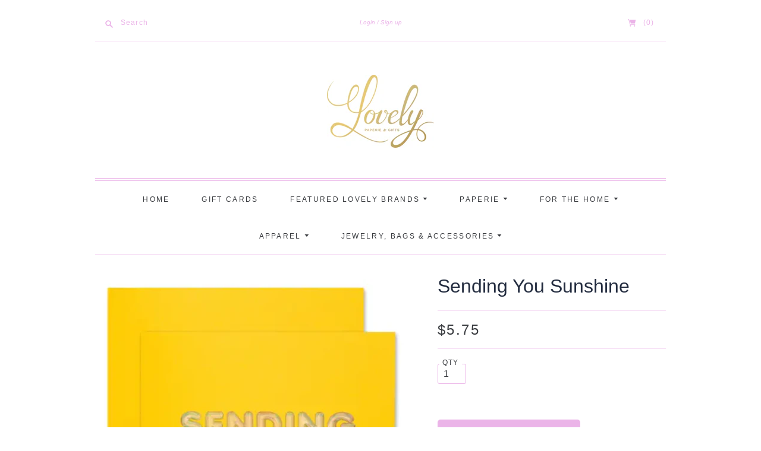

--- FILE ---
content_type: text/css
request_url: https://www.lovelypaperieandgifts.com/cdn/shop/t/3/assets/theme.css?v=30398151325931782621759259629
body_size: 19908
content:
@charset "UTF-8";article,aside,details,figcaption,figure,footer,header,hgroup,nav,section{display:block}audio,canvas,video{display:inline-block;*display: inline;*zoom: 1}audio:not([controls]){display:none}[hidden]{display:none}html{font-size:100%;-webkit-text-size-adjust:100%;-ms-text-size-adjust:100%}html,button,input,select,textarea{font-family:sans-serif;color:#222}body{margin:0;font-size:1em;line-height:1.4}a{color:#00e;text-decoration:none}a:visited{color:#551a8b}a:hover{color:#06e}a:focus{outline:thin dotted}a:hover,a:active{outline:0}abbr[title]{border-bottom:1px dotted}blockquote{margin:1em 40px}dfn{font-style:italic}hr{display:block;height:1px;border:0;border-top:1px solid #ccc;margin:1em 0;padding:0}ins{background:#ff9;color:#000;text-decoration:none}mark{background:#ff0;color:#000;font-style:italic;font-weight:700}pre,code,kbd,samp{font-family:monospace,serif;_font-family:"courier new",monospace;font-size:1em}pre{white-space:pre;white-space:pre-wrap;word-wrap:break-word}q{quotes:none}q:before,q:after{content:"";content:none}small{font-size:85%}sub,sup{font-size:75%;line-height:0;position:relative;vertical-align:baseline}sup{top:-.5em}sub{bottom:-.25em}ul,ol{margin:1em 0;padding:0;display:block;list-style:none}dd{margin:0 0 0 40px}nav ul,nav ol{list-style:none;list-style-image:none;margin:0;padding:0}img{border:0;-ms-interpolation-mode:bicubic;vertical-align:middle}svg:not(:root){overflow:hidden}figure{margin:0}form{margin:0}fieldset{border:0;margin:0;padding:0}label{cursor:pointer}legend{border:0;*margin-left: -7px;padding:0;white-space:normal}button,input,select,textarea{font-size:100%;margin:0;vertical-align:baseline;*vertical-align: middle}button,input{line-height:normal}button,input[type=button],input[type=reset],input[type=submit]{cursor:pointer;-webkit-appearance:button;*overflow: visible}button[disabled],input[disabled]{cursor:default}input[type=checkbox],input[type=radio]{box-sizing:border-box;padding:0;*width: 13px;*height: 13px}input[type=search]{-webkit-appearance:textfield;box-sizing:content-box}input[type=search]::-webkit-search-decoration,input[type=search]::-webkit-search-cancel-button{-webkit-appearance:none}button::-moz-focus-inner,input::-moz-focus-inner{border:0;padding:0}textarea{overflow:auto;vertical-align:top;resize:vertical}table{border-collapse:collapse;border-spacing:0}td{vertical-align:top}.chromeframe{margin:.2em 0;background:#ccc;color:#000;padding:.2em 0}.action-btn,.slide-button,.pxs-newsletter-form-button,.shopify-payment-button .shopify-payment-button__button--unbranded,.rte blockquote,.rte b,.rte strong,.rte input[type=text],.rte input[type=email],.rte input[type=password],.rte input[type=search],.rte input[type=telephone],.rte input[type=tel],.rte input[type=number],.rte textarea,.section-title>h2,.page-title>h1,.page-title.has-description>h2,#order-history td.unfulfilled,.order-details td.unfulfilled,#order-totals .order-totals,#order-totals .order-totals h2,.blog-tags a,.article-meta>li,.article-tags a,.comment-author,#cart-form th,#cart-form td.cart-detail .cart-item-property,#cart-notes p,#cart-subtotal,.empty-collection,.collection-filter p,#introduction-message p,.slide-subheading,.featured-collection-product-count,.blog .article-date,.blog .article-author,.product-price .money,.product-add input,.product-pagination a,.template-search .empty,.pxs-map-card-content.rte>*,.pxs-video-heading,.pxs-video-text,.footer-newsletter__success,.footer-payment-options,.dropdown-titles li span,.header-nav>li>a,.dropdown-nav .empty-list,.mega-nav-item-title,.mega-nav-item a,.navigation-desktop-mega-onboarding,.product-item-price,.product-item__unit-price,.quick-shop-message,.share-widget,.share-button,#tracktorTrack,#bouncer_modal_submit{-moz-osx-font-smoothing:grayscale;-moz-font-smoothing:antialiased;-webkit-font-smoothing:antialiased}.action-btn,.slide-button,.pxs-newsletter-form-button,.shopify-payment-button .shopify-payment-button__button--unbranded{font-family:Helvetica,Arial,sans-serif;font-style:normal;font-weight:700;display:inline-block;padding:.75em .875em;font-size:.813em;color:#fff;background-color:#ebb4e8;border:0;border-radius:4px;outline:0}.action-btn[href],.slide-button[href],.pxs-newsletter-form-button[href],.shopify-payment-button .shopify-payment-button__button--unbranded[href],.action-btn[href]:visited,.slide-button[href]:visited,.pxs-newsletter-form-button[href]:visited,.shopify-payment-button .shopify-payment-button__button--unbranded[href]:visited{color:#fff}.action-btn:hover,.slide-button:hover,.pxs-newsletter-form-button:hover,.shopify-payment-button .shopify-payment-button__button--unbranded:hover{background-color:#d663cf}.disabled.action-btn,.disabled.slide-button,.disabled.pxs-newsletter-form-button,.shopify-payment-button .disabled.shopify-payment-button__button--unbranded,.disabled.action-btn:hover,.disabled.slide-button:hover,.disabled.pxs-newsletter-form-button:hover,.shopify-payment-button .disabled.shopify-payment-button__button--unbranded:hover,.action-btn:disabled,.slide-button:disabled,.pxs-newsletter-form-button:disabled,.shopify-payment-button .shopify-payment-button__button--unbranded:disabled,.action-btn:disabled:hover,.slide-button:disabled:hover,.pxs-newsletter-form-button:disabled:hover,.shopify-payment-button .shopify-payment-button__button--unbranded:disabled:hover{cursor:default!important;background-color:#ebb4e8!important}.small.action-btn,.small.slide-button,.small.pxs-newsletter-form-button,.shopify-payment-button .small.shopify-payment-button__button--unbranded{padding:.75em .813em .5em .875em;font-size:.625em}html:before{display:none;content:"S,M,L"}html:after{display:none;content:"S"}@media (max-width: 767px){html:after{content:"M"}}@media (min-width: 768px){html:after{content:"L"}}body{font-family:Helvetica,Arial,sans-serif;font-style:normal;font-weight:400;font-size:1.125em;line-height:1.5;color:#393b3f;text-align:center;background-color:#fff}@media (min-width: 768px){body{font-size:100%;line-height:1.4}}@media (max-width: 767px){body{font-size:87.5%}}.page-wrap{max-width:1020px;padding:0 30px;margin:0 auto 1.5em}@media (max-width: 767px){.page-wrap{margin-bottom:1.688em}}@media (max-width: 500px){.page-wrap{padding:0 10px}}@media (min-width: 768px){.page-wrap .has-payment-options{margin-bottom:1.75em}}.rte .tabs{display:block;width:100%;height:42px;padding:0;margin-top:30px;margin-bottom:0;white-space:nowrap;list-style:none;border-bottom:1px solid #393b3f}.rte .tabs li{display:inline-block;height:41px;padding:0 16px;margin:0;font-size:14px;line-height:42px;cursor:pointer;border:1px solid transparent;border-bottom:0}.rte .tabs li:before{content:""}.rte .tabs li:hover{color:#393b3f80}.rte .tabs li.active{font-family:Helvetica,Arial,sans-serif;font-style:normal;font-weight:700;height:42px;border-color:#393b3f;border-radius:2px 2px 0 0}.rte .tabs-content{position:relative;display:block;width:100%;height:auto;padding:0;margin-top:0;margin-bottom:30px;overflow:hidden;list-style:none}.rte .tabs-content>li{display:none;margin:30px 0 20px}.rte .tabs-content>li.active{display:block}::selection{background:#b4ebeb;color:#fff;text-shadow:none}a,a:visited{color:#ebb4e8}a:hover{color:#d663cf}h1,h2,h3,h4,h5,h6{font-family:Helvetica,Arial,sans-serif;font-style:normal;font-weight:400}h1 b,h1 strong,h2 b,h2 strong,h3 b,h3 strong,h4 b,h4 strong,h5 b,h5 strong,h6 b,h6 strong{font-weight:700}h1 em,h2 em,h3 em,h4 em,h5 em,h6 em,h1 b em,h1 strong em,h1 em b,h1 em strong,h2 b em,h2 strong em,h2 em b,h2 em strong,h3 b em,h3 strong em,h3 em b,h3 em strong,h4 b em,h4 strong em,h4 em b,h4 em strong,h5 b em,h5 strong em,h5 em b,h5 em strong,h6 b em,h6 strong em,h6 em b,h6 em strong{font-style:italic}.rte h1,.rte h2,.rte h3,.rte h4,.rte h5,.rte h6{width:72.3%;margin:0 auto 20px;color:#393b3f;text-align:left}@media (max-width: 767px){.rte h1,.rte h2,.rte h3,.rte h4,.rte h5,.rte h6{width:100%}}.accent-text{font-family:Helvetica,Arial,sans-serif;font-style:normal;font-weight:400;letter-spacing:.1em;text-transform:uppercase}label{cursor:default}input[type=text],input[type=email],input[type=search],input[type=password],input[type=number],textarea{-webkit-appearance:none;-moz-appearance:none}.rte{font-size:18px}.rte>*{width:72.3%;margin:0 auto 20px}@media (min-width: 768px){.rte>*{line-height:1.4}}@media (max-width: 767px){.rte>*{width:100%}}.one-column .rte>*,.two-column .rte>*{width:100%}.rte>img{width:auto}.rte ol{padding-left:6%;width:74%;list-style:decimal}.rte ul{padding-left:4%;width:74%;list-style:none}.rte ul li{position:relative}.rte ul li:before{content:"\2022";position:absolute;left:-12px;top:-1px;font-size:1.1em;opacity:.5}.rte li{margin-bottom:8px}.rte blockquote{font-family:Helvetica,Arial,sans-serif;font-style:italic;font-weight:400;position:relative;padding-left:6%;width:74%;margin-top:2.25em;font-size:1em;opacity:.8}@media (max-width: 767px){.rte blockquote{padding-left:8%;margin-top:0;font-size:1.125em}}.rte blockquote:before{content:"\201c";position:absolute;top:-10px;left:15px;display:block;height:32px;width:32px;font-size:4.5em;line-height:52px;text-indent:-8px;opacity:.15}@media (max-width: 767px){.rte blockquote:before{left:-6px;top:4px;font-size:3.75em}}.rte img{max-width:100%}.rte>*:last-child{margin-bottom:12px}.rte iframe{max-width:100%}.rte .select-wrapper{max-width:280px}.rte input[type=text],.rte input[type=email],.rte input[type=password],.rte input[type=search],.rte input[type=telephone],.rte input[type=tel],.rte input[type=number],.rte textarea{font-family:Helvetica,Arial,sans-serif;font-style:normal;font-weight:400;padding:8px 12px;border:1px solid #ebb4e8}b,strong{font-weight:700}em,b em,strong em,em b,em strong{font-style:italic}*{box-sizing:border-box}.double-borders{margin:4px 0 0;border-top:1px solid #ebb4e8}.double-borders:before{position:absolute;top:-5px;right:0;left:0;display:block;height:1px;background-color:#ebb4e8;content:""}.single-borders{margin:0;border-top:1px solid #ebb4e8}.styled-label{display:inline-block;margin-bottom:.875em;font-size:.813em}.styled-text-field{font-family:Helvetica,Arial,sans-serif;font-style:normal;font-weight:400;display:block;width:100%;padding:.5em .75em .75em;font-size:.75em;letter-spacing:.1em;color:#393b3f;background-color:#fff;border:1px solid #ebb4e8;border-radius:3px;outline:none}.styled-text-field::-webkit-input-placeholder{color:#9da0a7}.styled-text-field:-moz-placeholder{color:#9da0a7}.styled-text-field::-moz-placeholder{color:#9da0a7}.styled-text-field:-ms-input-placeholder{color:#9da0a7}select{display:none}.no-js select{display:inline-block}.select-wrapper{font-family:Helvetica,Arial,sans-serif;font-style:normal;font-weight:400;position:relative;padding:9px 10px 11px;font-size:13px;letter-spacing:1px;color:#232c3f;text-align:left;background-color:#232c3f1a;border-radius:3px;-moz-background-clip:padding;-webkit-background-clip:padding-box;background-clip:padding-box}@media (min-width: 768px){.select-wrapper{min-width:20px}}.select-wrapper select{opacity:0;position:absolute;top:0;right:0;bottom:0;left:0;z-index:2;width:100%;height:100%;color:#232c3f;cursor:pointer;-webkit-appearance:none}.select-wrapper .select-dropdown{position:absolute;top:17px;right:11px;width:8px;height:4px;stroke:currentColor;fill:transparent}.page-title{border-top:1px solid #ebb4e8}.section-title>h2,.page-title>h1{font-family:Helvetica,Arial,sans-serif;font-style:normal;font-weight:300;margin:0;font-size:1.125em;line-height:1.3;color:#232c3f;border-bottom:1px solid rgba(235,180,232,.45)}.section-title>h2.no-border,.page-title>h1.no-border{padding:0;border-bottom:0}.section-title>h2{padding:2.125em 0 1.75em}.section-title>h2.no-border{padding:0}.page-title>h1{padding:1em 0;font-size:1.875em}.page-title>h1 a{color:#232c3f}.page-title.has-description{padding-bottom:1.25em;border-bottom:1px solid rgba(235,180,232,.45)}@media (max-width: 767px){.page-title.has-description{padding-bottom:1.25em}}.page-title.has-description>h1{max-width:72.3%;padding-bottom:0;margin:0 auto}.page-title.has-description>h2{font-family:Helvetica,Arial,sans-serif;font-style:normal;font-weight:300;margin:0 0 .875em;font-size:1em}.nav-btn{display:inline-block;padding:.688em 1.125em;font-size:.75em;color:#ebb4e8;background-color:transparent;border:1px solid rgba(235,180,232,.45);outline:0}.errors,.success{padding:12px 0;margin-bottom:30px;text-align:center}.errors{color:#ea555c;background-color:#fcecec;border:1px solid #edabb9}.errors ul{margin:0}.field-error{border:1px solid #ee575a;box-shadow:0 0 10px #ee575acc}.success{color:#7b8c46;background-color:#f0fbdb;border:1px solid #c2cc98}.placeholder-svg{background-color:#393b3f1a;fill:#393b3f59}.the-404{padding-bottom:130px}.the-404 .page-title{border-bottom:0}.continue-shopping{font-family:Helvetica,Arial,sans-serif;font-style:normal;font-weight:300}.search-form-404{width:50%;padding-top:20px;margin:0 auto;overflow:hidden}@media (max-width: 500px){.search-form-404{width:100%}}.search-form-404 .search-field{width:75%;height:auto;padding:.5em .875em}.search-form-404 .search-submit-404{width:25%;border-radius:0 4px 4px 0}.inline-cancel{margin-left:10px!important}#recover-password{display:none}.reset-password #customer-login-tools{margin-top:2.25em}#customer-email{margin-bottom:1.688em}#create_customer,#customer_login,#recover-password form,#activate-account form,.reset-password form{display:inline-block;width:45%;margin:2.25em 0 4.438em;text-align:left}@media (max-width: 500px){#create_customer,#customer_login,#recover-password form,#activate-account form,.reset-password form{width:95%}}#customer-login label,#recover-password label,#activate-account label,.reset-password label{display:inline-block;margin-bottom:1.188em;margin-left:1px;font-size:.814em}.form-action{margin-top:2.25em}.form-action p,#decline-invitation{display:inline-block;margin-left:5px;font-size:.625em;color:#8d9095}#forgot-password{float:right;margin-top:.625em;font-size:.625em}@media (max-width: 767px){#forgot-password{margin-top:5px;font-size:.875em}}.btn.guest{padding:0;margin:0;font-family:inherit;font-size:1em;color:#ebb4e8;background:none;border:0}.customer.account .page-title h1,.customer.order .page-title h1{border-bottom:0}#account-details-list,.address-list{padding:1.375em 0;font-size:.875em}#account-details-list .customer-email,#account-details-list .customer-address,.address-list .customer-email,.address-list .customer-address{margin-bottom:1.375em}#account-details-list .customer-address>p,.address-list .customer-address>p{margin:0}.order-number,.payment-status,.fulfillment-status{font-size:.875em}.order-number{width:25%}#order-history table{width:100%;margin-bottom:3.875em;text-align:left}@media (max-width: 767px){#order-history table{margin-top:15px;margin-bottom:1.875em}}@media (max-width: 767px){#order-history tr.last td.last{border-bottom:0!important}}#order-history th{font-family:Helvetica,Arial,sans-serif;font-style:normal;font-weight:300;padding:2.25em 0;font-size:.814em;color:#232c3f;text-align:left;border-bottom:1px solid rgba(235,180,232,.45)}@media (max-width: 767px){#order-history th{display:none}}#order-history th.first{padding-left:.75em}#order-history td{width:23.4%;padding:1.125em 1.125em 1.125em 0;vertical-align:middle;border-bottom:1px solid rgba(235,180,232,.45)}@media (max-width: 767px){#order-history td:before{font-family:Helvetica,Arial,sans-serif;font-style:normal;font-weight:400;position:absolute;left:0;width:45%;font-size:11px;color:#232c3f;text-align:right;text-transform:uppercase}}#order-history td.first{padding-left:.75em}#order-history td.total{padding-right:0;font-size:.722em;text-align:baseline}@media (max-width: 767px){#order-history td.total{font-size:.75em}}@media (max-width: 767px){#order-history td.total:before{top:0;content:"Total"}}#order-history td.unfulfilled{font-family:Helvetica,Arial,sans-serif;font-style:italic;font-weight:400;color:#8d9095}@media (max-width: 767px){#order-history td.last{padding-bottom:20px!important;margin-bottom:0!important;border-bottom:1px solid rgba(235,180,232,.45)}}@media (max-width: 767px){#order-history td.order-number:before{top:2px;content:"Order"}}@media (max-width: 767px){#order-history td.payment-status:before{top:2px;content:"Payment"}}@media (max-width: 767px){#order-history td.fulfillment-status:before{top:2px;content:"Fulfillment"}}@media (max-width: 767px){#order-history td{position:relative!important;display:block!important;width:100%!important;padding:0 0 0 52%!important;margin:14px 0!important;border-bottom:0!important}}#order-history .last td{border-bottom:0}#order-history .no-orders{font-family:Helvetica,Arial,sans-serif;font-style:italic;font-weight:400;padding:1.375em 0 3.313em;font-size:.875em}.address-list{display:inline-block;width:30%}@media (max-width: 767px){.address-list{width:100%;padding-top:.75em;margin-bottom:0}}.address-type{margin-bottom:2em;font-size:.814em}.order-details table{width:100%;margin-bottom:1.936em;text-align:left;border-top:1px solid #ebb4e8;border-bottom:1px solid #ebb4e8}@media (max-width: 767px){.order-details table{margin-top:40px;margin-bottom:1.875em}}@media (max-width: 767px){.order-details .order-item{display:block;margin-bottom:20px;border-bottom:1px solid rgba(235,180,232,.45)}}.order-details .order-item.last{border-bottom:0}.order-details th{font-family:Helvetica,Arial,sans-serif;font-style:normal;font-weight:400;padding:1.563em 0 1.563em 30px;font-size:.75em;color:#232c3f;text-align:left;border-bottom:1px solid rgba(235,180,232,.45)}@media (max-width: 767px){.order-details th{display:none}}.order-details th.first{padding-left:10px}.order-details td{padding:1.667em 0 1.667em 30px;font-size:.75em;vertical-align:middle;border-bottom:1px solid rgba(235,180,232,.45)}@media (max-width: 767px){.order-details td:before{font-family:Helvetica,Arial,sans-serif;font-style:normal;font-weight:400;position:absolute;left:5px;font-size:11px;color:#232c3f;text-transform:uppercase}}@media (max-width: 767px){.order-details td.item:before{top:2px;content:"Item"}}@media (max-width: 767px){.order-details td.price:before{top:0;content:"Price"}}@media (max-width: 767px){.order-details td.quantity:before{top:0;content:"Quantity"}}@media (max-width: 767px){.order-details td.total:before{top:0;content:"Total"}}.order-details td.first{padding-left:10px}.order-details td.unfulfilled{font-family:Helvetica,Arial,sans-serif;font-style:italic;font-weight:400;color:#8d9095}.order-details td.item a{font-family:Helvetica,Arial,sans-serif;font-style:normal;font-weight:400;font-size:1.143em}@media (max-width: 767px){.order-details td.last{padding-bottom:20px!important;margin-bottom:0!important;border-bottom:1px solid rgba(235,180,232,.45)}}@media (max-width: 767px){.order-details td{position:relative!important;display:block!important;width:70%!important;padding:0 0 0 100px!important;margin:14px 0 14px 30%!important;border-bottom:0!important}}@media (max-width: 500px){.order-details td{width:100%!important;margin:14px 0!important}}.order-details .last td{border-bottom:0}.order-details .image{width:11.7%}@media (max-width: 767px){.order-details .image{float:left;width:30%!important;padding-right:30px!important;padding-left:0!important;margin:0 auto 2em!important}}@media (max-width: 500px){.order-details .image{float:none;width:100%!important;max-width:300px}}.order-details .image img{width:100%}.order-details .item{width:38.3%}.order-details .item a{color:#232c3f}.order-details .item .order-item-discounts{font-size:1em;color:#ebb4e8}@media (max-width: 767px){.order-details .item .order-item-discounts{font-size:1.15em}}.order-details .item .order-item-discounts .order-item-discount{line-height:1.5}.order-details .item .order-item-discounts .order-item-discount svg{width:11px;height:11px;padding-top:1px;margin-right:2px}.order-details .price{width:17%}.order-details .price .price-container{display:flex;flex-direction:column}.order-details .price .price-container .original-price{color:#8d9095}.order-details .price .price-container .original-price~.final-price{color:#ebb4e8}.order-details .quantity{width:15%;text-align:center}@media (max-width: 767px){.order-details .quantity{text-align:left}}.order-details .total{width:18%;text-align:right}@media (max-width: 767px){.order-details .total{text-align:left}}.order-details .total .order-discount-container{display:flex;flex-direction:column}.order-details .total .order-discount-container .original-price{color:#8d9095}.order-details .total .order-discount-container .final-price{color:#ebb4e8}.order-details .no-orders{font-family:Helvetica,Arial,sans-serif;font-style:italic;font-weight:400;padding:1.375em 0 3.313em;font-size:.875em}.order-item__unit-price{color:#8d9095}#order-subtotals{padding-bottom:1em;margin-bottom:1.25em;text-align:left;border-bottom:1px solid rgba(235,180,232,.45)}.order-totals{display:flex;flex-direction:column;width:50%;margin-right:0;margin-left:auto}@media (max-width: 767px){.order-totals{width:100%;padding:0 5px}}.order-totals li{margin-bottom:1.714em;font-size:.75em;vertical-align:top}.order-totals h2{padding-left:30px;margin:0;font-size:1em}@media (max-width: 767px){.order-totals h2{width:35.1%;padding-left:0}}.order-totals .order-subtotal,.order-totals .order-discounts,.order-totals .order-shipping,.order-totals .order-tax,.order-totals .order-total{display:flex;flex-direction:row}.order-totals .order-subtotal h2,.order-totals .order-discounts h2,.order-totals .order-shipping h2,.order-totals .order-tax h2,.order-totals .order-total h2{flex:2}.order-totals .order-subtotal .order-totals-money,.order-totals .order-discounts .order-totals-money,.order-totals .order-shipping .order-totals-money,.order-totals .order-tax .order-totals-money,.order-totals .order-total .order-totals-money{flex:1;text-align:right}.order-totals .order-discounts{font-family:Helvetica,Arial,sans-serif;font-style:normal;font-weight:400;font-size:.78em;color:#ebb4e8}.order-totals .order-discounts .order-discount-title{line-height:1.5}@media (max-width: 767px){.order-totals .order-discounts .order-discount-title{font-size:1.102em}}.order-totals .order-discounts .order-discount-title svg{width:11px;height:11px;padding-top:1px;margin-right:4px}.order-totals .order-discounts .discount-amount{padding-left:20px}.order-tax.last{margin-bottom:.714em}#order-totals{margin-bottom:2.25em;text-align:left}#order-totals .order-totals,#order-totals .order-totals h2{font-family:Helvetica,Arial,sans-serif;font-style:normal;font-weight:700}.order .nav-btn{margin-bottom:5.75em}#add-new-address-wrap,#address-list,#add_address{width:72.3%;margin:0 auto}@media (max-width: 767px){#add-new-address-wrap,#address-list,#add_address{width:100%}}#add-new-address-wrap{padding:1.688em 0 1.625em;font-size:1em;border-bottom:1px solid rgba(235,180,232,.45)}@media (max-width: 767px){#add-new-address-wrap{padding:1.5em 0}}#address-list{margin:1.688em auto 2.75em}#address-list>li{padding-bottom:1.688em;margin-bottom:1.688em;border-bottom:1px solid rgba(235,180,232,.45)}#address-list>li.last{padding-bottom:0;margin-bottom:0;border-bottom:0}#address-list>li p{padding:0;margin:0;font-size:.875em}#address-list .street{font-family:Helvetica,Arial,sans-serif;font-style:normal;font-weight:300;margin:0 0 .688em;font-size:1.125em;color:#232c3f}#address-list .address-action{margin-top:1.125em}#address-list .address-action a{margin:0 .313em}.form-action p{color:#8d9095}.addresses .nav-btn{margin-bottom:5.75em}.add-address,.edit-address{padding:.813em 0 .25em}.add-address form,.edit-address form{width:62.4%;margin:0 auto;text-align:left}@media (max-width: 767px){.add-address form,.edit-address form{width:95%}}.add-address li,.edit-address li{position:relative;margin-bottom:1.563em}.add-address select,.edit-address select{bottom:4px;left:0;display:block;width:100%}.add-address label[for=address-country],.add-address label[for=address-province],.edit-address label[for=address-country],.edit-address label[for=address-province]{display:block}.add-address .set-default,.edit-address .set-default{margin-top:1.875em;font-size:.875em;color:#8d9095}.add-address .set-default input,.edit-address .set-default input{margin-right:6px}.add-address .form-action,.edit-address .form-action{margin-top:0}.add-address{border-bottom:1px solid rgba(235,180,232,.45)}@media (max-width: 767px){#billing-address-list{padding-bottom:.5em;border-bottom:1px solid rgba(235,180,232,.45)}}@media (max-width: 767px){#shipping-address-list{padding-bottom:1.5em;border-bottom:1px solid #ebb4e8}}.note a{font-family:Helvetica,Arial,sans-serif;font-style:normal;font-weight:300;font-size:16px}.first_name,.last_name,.email,.password{margin-bottom:1.688em}.first_name label,.last_name label,.email label,.password label{margin-bottom:1.188em;margin-left:1px;font-size:.814em}#first_name,#last_name,#email,#password{margin-top:1.188em}.template-customers-addresses #pagination{margin-bottom:2em}#blog-content{margin-top:10px}.blog-page .blog{margin-bottom:2.25em}@media (max-width: 767px){.blog-page .blog{margin-bottom:0}}.blog-page #pagination{margin-bottom:3.313em;clear:both}.article-page .blog{margin-bottom:0}.article-page .article{padding-bottom:0}.article-page .article-meta{border-bottom:0}.article-page #pagination{margin:60px 0 50px}.blog .article{padding-bottom:0}@media (max-width: 767px){.blog .article{display:inline-block;width:95%;padding-bottom:2em}}.template-blog .blog .article{margin-bottom:1.75em}@media (max-width: 767px){.blog .article .rte p,.blog .article .rte ol,.blog .article .rte ul,.blog .article .rte blockquote{width:100%}}@media (max-width: 767px){.blog .article-title{margin-bottom:.75em!important}}.blog .article-title.no-date{margin-top:55px}.blog .article-title.no-author{margin-bottom:30px}@media (max-width: 767px){.blog .article-date{margin-top:1em!important}}.blog-tags{padding-top:1.125em;padding-bottom:1.5em;border-bottom:1px solid rgba(235,180,232,.45)}.blog-tags a{margin-right:8px;margin-left:8px;font-size:.722em;color:#8d9095}.blog-tags a:before{content:"#"}.blog-rss svg{width:14px;height:14px;margin-left:5px;fill:#232c3f}.article-meta-wrap{position:relative}.article-meta{position:relative;display:inline-block;width:72.3%;padding-bottom:1.75em;margin:.814em 0 0}.article-meta.no-tags{padding-bottom:60px;border-bottom:1px solid #ebb4e8}.template-article .article-meta.no-tags,.last .article-meta.no-tags{border-bottom:0}@media (max-width: 767px){.article-meta{width:100%;padding-bottom:1.75em;margin-top:0}}.article-meta>li{display:inline-block;font-size:.722em}.article-meta>li:before{margin-right:5px;color:#8d9095;content:"/"}.article-meta>li:first-child:before{display:none;content:""}.article-tags{width:72.3%;padding:1.125em 0 1.5em;margin:0 auto;border-top:1px solid #ebb4e8}@media (max-width: 767px){.article-tags{width:100%}}.template-blog .article-tags{border-bottom:1px solid rgba(235,180,232,.45)}.last .article-tags{border-bottom:0}.article-tags.comments-disabled{padding-bottom:3.888em}.article-tags li{display:inline-block;margin:0 8px}.article-tags a{font-size:.722em;color:#8d9095}.article-image{position:relative;display:block;text-align:center}#comments{width:72.3%;padding-top:2.25em;margin:0 auto;border-top:1px solid rgba(235,180,232,.45)}@media (max-width: 767px){#comments{width:100%}}#read-comments,#leave-comments{width:100%;margin:0 auto}#read-comments.has-pagination{border-bottom:0}.comments{width:65%;margin:0 auto}@media (max-width: 767px){.comments{width:85%;padding:0 2.5%}}.comment{padding-bottom:1.375em;margin-bottom:1.688em;border-bottom:1px solid #ebb4e8}.comment.last{padding-bottom:0;margin-bottom:2.25em;border-bottom:0}.comments-title{font-family:Helvetica,Arial,sans-serif;font-style:normal;font-weight:300;width:65%;margin:0 auto}@media (max-width: 767px){.comments-title{width:100%}}#read-comments .comments-title{margin-bottom:2.25em;font-size:1em;color:#232c3f}#read-comments .comments-title span{margin-left:4px;font-size:.625em;color:#8d9095}.comment-author{font-family:Helvetica,Arial,sans-serif;font-style:italic;font-weight:400;margin-bottom:20px;font-size:.875em;color:#8d9095}.comment-text{position:relative;margin-bottom:20px;font-size:.75em;text-align:left}@media (max-width: 767px){.comment-text{font-size:.875em}}.comment-text:before{position:absolute;top:21px;left:-34px;font-size:70px;line-height:0;color:#ebb4e873;content:"\201c"}@media (min-width: 768px){.comment-text:before{font-size:4.375em}}.comment-published-date{font-size:.625em;color:#8d9095}#paginate-comments{border-bottom:1px solid #ebb4e8}@media (max-width: 767px){#paginate-comments{border-bottom:0}}#leave-comments{padding:2.25em 0 3.313em;text-align:left;border-top:1px solid #ebb4e8}@media (max-width: 767px){#leave-comments{padding:1.5em 0 2.25em}}#leave-comments .comments-title{display:inline-block;width:100%;margin-bottom:1em;font-size:1.125em;color:#232c3f;text-align:center}@media (max-width: 767px){#leave-comments .comments-title{margin-bottom:1.5em}}#leave-comments-wrap{width:65%;margin:0 auto}@media (max-width: 767px){#leave-comments-wrap{width:100%;padding:0 2.5%}}#leave-comments-wrap .action-btn{font-size:.813em}#author-name,#author-email,#author-body{margin-bottom:1.563em}#author-body{margin-bottom:2.25em}#author-comment{height:188px}@media (max-width: 767px){#cart-form{width:95%;padding-bottom:2em;margin:3em auto 0;border-bottom:1px solid rgba(235,180,232,.45)}}@media (max-width: 767px){#cart-form .cart-table-header{display:none}}#cart-form>table{width:100%;margin-bottom:.25em;text-align:left;border-bottom:1px solid #ebb4e8}@media (max-width: 767px){#cart-form tr td.cart-item{padding:0}}@media (max-width: 767px){#cart-form tr.last td.last{border-bottom:0}}@media (max-width: 767px){#cart-form tr:not(.last){border-bottom:1px solid rgba(235,180,232,.45)}}@media (max-width: 767px){#cart-form tr:nth-child(n+3) td.cart-item{padding-top:28px}}#cart-form th,#cart-form td{padding-left:30px;text-align:left}#cart-form th.first,#cart-form td.first{padding-left:10px}#cart-form th.last,#cart-form td.last{padding-right:10px;text-align:right}#cart-form th{font-family:Helvetica,Arial,sans-serif;font-style:normal;font-weight:400;padding-top:1.875em;padding-bottom:1.875em;font-size:.813em;border-top:0}#cart-form td{padding-top:1.667em;padding-bottom:1.667em;vertical-align:middle;border-top:1px solid rgba(235,180,232,.45)}@media (max-width: 767px){#cart-form td{display:block;width:auto!important;border-top:0}}@media (max-width: 767px){#cart-form td:before{font-family:Helvetica,Arial,sans-serif;font-style:normal;font-weight:400;position:absolute;left:5px;display:inline;font-size:11px;color:#232c3f;text-transform:uppercase}}@media (max-width: 767px){#cart-form td.cart-detail,#cart-form td.cart-price,#cart-form td.cart-quantity,#cart-form td.cart-total{position:relative;padding:0 0 0 95px!important;margin:14px 0 14px 30%!important;text-align:left!important}}@media (max-width: 500px){#cart-form td.cart-detail,#cart-form td.cart-price,#cart-form td.cart-quantity,#cart-form td.cart-total{margin:14px 0!important}}#cart-form td.cart-price,#cart-form td.cart-total{font-family:Helvetica,Arial,sans-serif;font-style:normal;font-weight:400;font-size:.722em}@media (max-width: 767px){#cart-form td.cart-detail:before{top:2px;content:"Item"}}#cart-form td.cart-detail .cart-item-properties{margin-top:10px}#cart-form td.cart-detail .cart-item-property{margin-top:2px}#cart-form td.cart-price{width:15%}#cart-form td.cart-price svg{width:10px;height:10px;padding-top:1px;margin-right:1px}@media (max-width: 767px){#cart-form td.cart-price:before{top:0;content:"Price"}}@media (max-width: 767px){#cart-form td.cart-item{float:left;width:30%!important;padding-right:30px!important;margin-bottom:2em}}@media (max-width: 500px){#cart-form td.cart-item{float:none;width:100%!important;max-width:300px;padding-right:0!important;margin:0 auto}}#cart-form td.cart-item a{position:relative;display:block}@media (min-width: 767px){#cart-form td.cart-item a{max-width:140px}}#cart-form td.cart-quantity{width:10%;font-size:.938em}#cart-form td.cart-quantity .cart-remove-item{display:block;padding-top:8px;font-size:.8em}@media (max-width: 767px){#cart-form td.cart-quantity .cart-remove-item{font-size:.988em}}@media (max-width: 767px){#cart-form td.cart-quantity:before{top:5px;content:"Quantity"}}#cart-form td.cart-total{width:15%;text-align:right}@media (max-width: 767px){#cart-form td.cart-total:before{top:0;content:"Total"}}#cart-form td.cart-detail a{font-size:.875em}@media (max-width: 767px){#cart-form td.last{padding-bottom:2em!important;margin-bottom:2em}}#cart-form td .price-container{display:flex;flex-direction:column}#cart-form td .price-container .original-price{color:#8d9095}#cart-form td .price-container .original-price~.final-price{color:#ebb4e8}#cart-form td .price-container .cart-item-discounts{font-family:Helvetica,Arial,sans-serif;font-style:normal;font-weight:400;line-height:1.4;color:#ebb4e8}@media (max-width: 767px){#cart-form td .price-container .cart-item-discounts .cart-item-discount{font-size:1.188em}}#cart-form td .price-container .cart-item-discounts .cart-item-discount:nth-child(n+2){padding-top:5px}#cart-form tr.has-discounts td.cart-price{width:25%}#cart-form tr.has-discounts td.cart-quantity{width:10%}#cart-form tr.has-discounts td.cart-total{width:15%}.cart-item img{width:100%}.cart-quantity input{width:36px;padding:3px 0 6px;font-size:.722em;text-align:center}#cart-tools{padding:10px 0 0;margin-bottom:35px;display:flex;justify-content:space-between}@media (max-width: 767px){#cart-tools{width:100%;padding:0;margin:0 auto 35px}}.cart__notes{text-align:left;margin-right:40px}.cart__notes p{width:100%}.cart__notes #is-a-gift p:first-of-type{display:flex;align-items:start}.cart__notes #is-a-gift #gift-wrapping{margin-top:6px}.cart__notes #gift-note{width:100%}#cart-notes{float:left;width:48%;padding-left:10px;text-align:left}@media (max-width: 767px){#cart-notes{width:100%;padding-left:0;margin-bottom:2.75em}}#cart-notes.no-continue-button{margin-bottom:2.75em}#cart-notes p{padding-left:1px;font-size:.814em}@media (max-width: 767px){#cart-notes p{margin-top:2.5em}}#cart-notes textarea{width:94%;min-height:195px}@media (max-width: 767px){#cart-notes textarea{width:100%;min-height:135px}}.cart-discount{font-family:Helvetica,Arial,sans-serif;font-style:normal;font-weight:400;display:flex;flex-direction:row;font-size:1em;line-height:1.4;color:#ebb4e8}.cart-discount:nth-child(n+2){padding-top:15px}.cart-discount .cart-discount-title{flex:2}.cart-discount .cart-discount-title svg{width:12px;height:12px;padding-top:1px;margin-right:4px}.cart-discount .cart-discount-price{padding-left:20px;text-align:right}#cart-checkout{display:flex;align-items:flex-end;flex-direction:column;float:right;width:48%;padding-right:10px;text-align:right}@media (max-width: 767px){#cart-checkout{float:none;width:100%;padding:20px 0;text-align:left;border-bottom:1px solid rgba(235,180,232,.45)}}#cart-subtotal{display:flex;flex-direction:row;font-size:1.125em}#cart-subtotal .total-price{margin-left:15px;color:#232c3f;text-align:right}#cart-update-or-submit{margin-top:35px}@media (max-width: 767px){#cart-update-or-submit{float:none}}#cart-update-or-submit>span{margin-right:10px;font-size:.875em;color:#8d9095}.cart-update-or-submit.no-notes{margin-bottom:50px}.cart-update-or-submit.no-notes.additional-buttons{margin-bottom:0}#checkout-button{font-family:Helvetica,Arial,sans-serif;font-style:normal;font-weight:700;position:relative;top:2px;display:inline-flex;align-items:center;justify-content:center;padding:.675em .875em;font-size:1.125em;text-transform:uppercase;border-radius:5px}#checkout-button svg{margin-right:10px}#update-cart{font-family:inherit;font-size:.875em;color:#ebb4e8;background:none;border:0;outline:none}#update-cart:hover{color:#d663cf}.cart .nav-btn{margin:4.25em 0 5.563em}@media (max-width: 767px){.cart .nav-btn{margin:4em 0}}.additional-checkout-buttons{width:100%;padding-top:15px;margin-top:25px;border-top:1px solid rgba(235,180,232,.45)}@media (max-width: 767px){.additional-checkout-buttons{max-width:280px;padding-top:17px;padding-bottom:17px;border-top:0}}[data-shopify-buttoncontainer]{justify-content:flex-end}.cart-item__unit-price{color:#8d9095}.collection-content{padding-bottom:4.438em}.collection.traditional-pagination .collection-content{padding-bottom:2.25em}.collection-content.no-pagination{padding-bottom:2.222em}.infinite-scroll .collection-content #pagination{opacity:0}.empty-collection{display:inline-block;padding:.625em 1em;margin:5.556em 0 1.667em;color:#8d9095;border:1px solid rgba(235,180,232,.45)}.page-title.has-description>h1{padding-bottom:.375em;border-bottom:0}.page-title .rte{padding-bottom:.438em}.page-title .rte>*{text-align:center}.collection .page-title .rte>*{text-align:left}@media (max-width: 767px){.collection .page-title .rte>*{text-align:center}}.collection-filter-wrapper{margin-top:2.75em}.collection-filter{display:inline-block;padding:0 15px}@media (max-width: 767px){.collection-filter{display:block;margin-bottom:30px}}.collection-filter p{font-family:Helvetica,Arial,sans-serif;font-style:italic;font-weight:400;display:inline-block;margin:0 12px 0 0;font-size:.75em;color:#8d9095}.collection-filter .select-wrapper{display:inline-block;width:140px}.collection .infinite-scroll-show-more{display:none}.product-list{margin:48px -20px 20px;font-size:0;text-align:left}@media (max-width: 500px){.product-list{margin-right:0;margin-left:0;text-align:center}}.no-pagination .product-list{margin-bottom:0}.rows-of-2 .product-item{width:50%}@media (max-width: 500px){.rows-of-2 .product-item{width:100%}}.rows-of-3 .product-item{width:33.33%}@media (max-width: 500px){.rows-of-3 .product-item{width:100%}}.rows-of-4 .product-item{width:25%}@media (max-width: 767px){.rows-of-4 .product-item{width:33.333%}}@media (max-width: 500px){.rows-of-4 .product-item{width:100%}}#collections-list{margin:2.25em -10px 4.438em;text-align:left}@media (max-width: 767px){#collections-list{width:100%;margin-left:0;margin-bottom:2.25em}}#collections-list img{max-width:100%}#collections-list h1,#collections-list h2{font-family:Helvetica,Arial,sans-serif;font-style:normal;font-weight:300;display:block;width:70%}#collections-list h1{margin:.375em auto .5em;font-size:1.375em}#collections-list h1 a{color:#232c3f}#collections-list li .rte p{text-align:center}.collections-list-item{display:inline-block;width:50%;padding:0 10px;margin:0 0 2.25em;text-align:center;vertical-align:top}@media (max-width: 767px){.collections-list-item{display:block;width:95%;margin:0 auto 2.25em}}.collection-list-image-wrap{position:relative;display:block}#introduction-message{font-family:Helvetica,Arial,sans-serif;font-style:normal;font-weight:400;padding:2.555em 0}#introduction-message h2{font-family:Helvetica,Arial,sans-serif;font-style:normal;font-weight:300;display:block;margin:0 auto 16px;font-size:1.875em;line-height:1.3;color:#232c3f}#introduction-message div{width:90%;max-width:672px;margin:0 auto}#introduction-message p{font-family:Helvetica,Arial,sans-serif;font-style:normal;font-weight:300;font-size:1.125em}#introduction-message p:first-child{margin-top:0}#introduction-message p:last-child{margin-bottom:0}.slideshow{width:100%;padding-top:3.375em;margin:0 0 3.375em;border-top:1px solid #ebb4e8}.slide{position:relative;display:flex;align-items:center;justify-content:center;width:100%;height:auto}.slide .slide-link{width:100%;height:100%}.slide img,.slide svg{width:100%}.slideshow:not(.slideshow-aspect-ratio-original) .slide{height:0;background-position:center;background-size:cover}.slideshow:not(.slideshow-aspect-ratio-original) .slide img{position:absolute;top:0;left:0;height:100%;object-fit:cover}.slideshow:not(.slideshow-aspect-ratio-original) .slide img:not([data-rimg=noscript]){opacity:0}.slideshow:not(.slideshow-aspect-ratio-original) .slide svg{position:absolute;top:0;left:0;width:100%;height:100%}.slideshow-aspect-ratio-23-9 .slide{padding-bottom:39.13043%}.slideshow-aspect-ratio-2-1 .slide{padding-bottom:50%}.slideshow-aspect-ratio-8-5 .slide{padding-bottom:62.5%}.slide-overlay{position:absolute;top:0;right:0;bottom:0;left:0;display:flex;align-items:center;justify-content:center;padding:44px;pointer-events:none}@media (max-width: 500px){.slide-overlay{display:none}}.slide-overlay.slide-overlay-alignment-x-left,.slide-overlay.slide-overlay-alignment-x-right{text-align:left}.slide-overlay.slide-overlay-alignment-x-left{justify-content:flex-start}.slide-overlay.slide-overlay-alignment-x-right{justify-content:flex-end}.slide-overlay.slide-overlay-alignment-y-top{align-items:flex-start}.slide-overlay.slide-overlay-alignment-y-bottom{align-items:flex-end}.slide-overlay .slide-contents{display:block;padding:10px}@media (max-width: 500px){.slide-overlay .slide-contents{display:none}}.slide-contents{display:none;padding:20px 0 40px}@media (max-width: 500px){.slide-contents.slide-contents-visible{display:block}}.slide-heading,.slide-subheading{font-family:Helvetica,Arial,sans-serif;font-style:normal;font-weight:300}.slide-heading{margin-top:0;margin-bottom:16px;font-size:1.875em}.slide-subheading{font-size:1.125em}.slide-button{pointer-events:auto}.featured-collection-wrapper{margin:3.125em -.9375em 1.25em}@media (max-width: 500px){.featured-collection-wrapper{margin:3.125em 0 1.25em}}.featured-collection{display:inline-block;padding:0 15px;margin:0 -.25em 2.5em;vertical-align:top}.featured-collection a{position:relative;display:block}.featured-collection img,.row-of-1 .featured-collection{width:100%}.row-of-2 .featured-collection{width:50%}.row-of-3 .featured-collection{width:33.333%}@media (max-width: 500px){.row-of-1 .featured-collection,.row-of-2 .featured-collection,.row-of-3 .featured-collection{width:95%}}.featured-collection-title{margin:1em 0 .375em}.featured-collection-product-count{margin:1.111em 0 0;font-size:.814em}.featured-collection-product-count.has-title,.blog{margin:0}.template-index .blog .article{padding-bottom:3.313em}.blog .article-date{display:inline-block;margin-top:30px;font-size:13.5px;color:#393b3f}.blog .article-title{font-family:Helvetica,Arial,sans-serif;font-style:normal;font-weight:300;max-width:72.3%;margin:8px auto 14px;font-size:29px;line-height:1.3}.blog .article-title a{font-family:Helvetica,Arial,sans-serif;font-style:normal;font-weight:300;max-width:70%;color:#232c3f}.blog .article-author{display:block;margin-bottom:35px;font-size:15px}.blog .article-image{max-width:100%}.blog .article-content{margin:0 auto}.blog .article-content img{max-width:100%}.blog .article-content .article-image img{width:100%}.blog .continue-reading{display:inline-block;margin-top:15px;font-size:.75em}.column-2,.column-3{width:100%}.column-2 .article,.column-3 .article{float:left;padding-right:2.5em;text-align:center}@media (max-width: 767px){.column-2 .article,.column-3 .article{float:none;padding-right:0}}.column-2 .article-content img,.column-3 .article-content img{max-width:100%}.column-2 .article-content,.column-2 .article-image,.column-3 .article-content,.column-3 .article-image{width:100%}.column-2 .article-date,.column-3 .article-date{margin-top:38px;font-size:.75em}.column-2 .article-title,.column-3 .article-title{font-size:1.313em}@media (min-width: 768px){.column-2 .article-title,.column-3 .article-title{max-width:100%}}.column-2 .article-title.no-date,.column-3 .article-title.no-date{margin-top:55px}.column-2 .article-title.no-author,.column-3 .article-title.no-author{margin-bottom:30px}.column-2 .article-content,.column-2 .continue-reading,.column-3 .article-content,.column-3 .continue-reading{text-align:left}.column-2 .continue-reading,.column-3 .continue-reading{display:block;padding-top:15px}.column-2 .rte>*,.column-3 .rte>*{width:100%}.column-2 .article{width:50%}@media (max-width: 767px){.column-2 .article{width:100%}}.column-3 .article{width:33.33%}@media (max-width: 767px){.column-3 .article{width:100%}}#page-content{margin:1.875em 0 3.25em;padding:0 2.5%}#page-content img{height:auto}#contact-form-wrap{margin:0 auto;width:65%}@media (max-width: 767px){#contact-form-wrap{width:95%}}#contact-form{width:72.3%;padding-top:1.688em;margin:0 auto;text-align:left}@media (max-width: 767px){#contact-form{width:100%}}#contact-form h2{font-family:Helvetica,Arial,sans-serif;font-style:normal;font-weight:300;margin:.438em 0 1.313em;color:#232c3f;font-size:1.125em;text-align:center}#contact-form input{margin-bottom:30px}#contact-form textarea{height:200px;margin-bottom:40px}#contact-form .action-btn{margin-bottom:5em}.template-password{text-align:center}.template-password.scroll-locked{overflow:hidden}.template-password .page-wrap{position:relative;margin-bottom:0}.template-password .form-title{font-family:Helvetica,Arial,sans-serif;font-style:normal;font-weight:300;max-width:695px;margin:60px auto 27px;font-size:18px}.template-password div.errors{margin-top:8px;margin-bottom:8px}.template-password .social-links{padding-top:60px}@media (max-width: 767px){.template-password .social-links{padding-top:50px}}.password-page-header{position:absolute;top:20px;right:30px}@media (max-width: 767px){.password-page-header{right:10px}}.password-page-content .header-tools,.password-page-content .navigation-mobile,.password-page-content .navigation-desktop,.password-page-content .mobile-browse-container{display:none}.admin-login-modal svg{width:15px;height:17px;fill:#ebb4e8}.admin-login-modal svg:hover{fill:#d663cf}.password-page-footer{font-family:Helvetica,Arial,sans-serif;font-style:normal;font-weight:300;position:fixed;bottom:10px;left:0;width:100%;padding-top:60px;margin:0 auto;font-size:14px}@media (max-width: 500px){.password-page-footer{position:static}}.password-login-text{text-align:right}.password-page-logo{padding-bottom:15px}.password-page-logo .logo img{width:100%;max-width:480px}.password-page-form-header{font-family:Helvetica,Arial,sans-serif;font-style:normal;font-weight:400;position:relative;padding-top:50px;margin-bottom:15px;color:#232c3f}.password-page-message{font-family:Helvetica,Arial,sans-serif;font-style:normal;font-weight:300;width:90%;max-width:695px;margin:1.5em auto 0;font-size:20px;color:#393b3f}.password-page-modal-wrapper{position:fixed;top:0;right:0;bottom:0;left:0;z-index:4000;background:#ffffffbf;opacity:0;visibility:hidden;transition:all .2s cubic-bezier(.25,.46,.45,.94)}.password-page-modal-wrapper.visible{opacity:1;visibility:visible}.password-page-modal{position:absolute;top:50%;left:50%;z-index:1000;width:100%;max-width:400px;max-height:90%;padding:35px;overflow-y:auto;background:#fff;border:1px solid #ebb4e8;opacity:0;transition:opacity .2s cubic-bezier(.25,.46,.45,.94)}.visible .password-page-modal{opacity:1;visibility:visible}.password-page-modal .header{position:relative;padding-bottom:15px}.password-page-modal .password-page-field-wrap{width:100%}.password-page-modal .password-page-field-wrap .password-page-input{padding:.675em .875em}.password-page-field-wrap{position:relative;display:inline-block;width:50%;min-width:277px;margin:0 auto;font-size:0}.password-page-field-wrap .password-page-input,.password-page-field-wrap .submit{padding:0;margin:0;font-size:13.5px;border:0;outline:none}.password-page-field-wrap .password-page-input{width:75%;padding:.68em .875em;color:#393b3f;text-transform:none;background:#fff;border:1px solid #ebb4e8;border-right:transparent;border-radius:3px 0 0 3px}.password-page-field-wrap .password-page-input:focus::-webkit-input-placeholder{color:transparent}.password-page-field-wrap .password-page-input:focus:-moz-placeholder{color:transparent}.password-page-field-wrap .password-page-input:focus::-moz-placeholder{color:transparent}.password-page-field-wrap .password-page-input:focus:-ms-input-placeholder{color:transparent}.password-page-field-wrap .submit{display:inline-block;width:25%;padding:.75em .875em;letter-spacing:1.5px;text-align:center;vertical-align:top;border-radius:0 5px 5px 0}.password-modal-close{position:relative}.password-modal-close svg{position:absolute;top:-30px;right:-28px;width:13px;height:15px;cursor:pointer;transform:rotate(45deg);fill:#ebb4e8}.password-modal-close svg:hover{fill:#d663cf}.product-page .page-title .no-vendor{padding-bottom:25px}.product-page .page-title.title-moved{display:none}.product-vendor{font-family:Helvetica,Arial,sans-serif;font-style:normal;font-weight:300;margin-top:0;margin-bottom:.875em;font-size:20px}@media (max-width: 500px){.product-vendor{font-size:16px}}.product-add-to-cart,.product-description{width:72.3%;margin:0 auto}.product-options{margin:20px auto}.product-form{padding:0;border-top:1px solid #ebb4e8}.product-main-image{position:relative}.product-main-image.zoom-enabled{cursor:zoom-in}.product-options .js-required{display:none}.js .product-options .js-required{display:inline-block}.js .product-options .no-js-required{display:none}.product-options .option-name{display:none;margin-bottom:15px;font-size:.814em}@media (max-width: 767px){.product-options .option-name{text-align:center}}.product-options.show-label .option-name{display:inline-block}.product-options .input-wrapper,.product-options .inline-field-wrapper{display:inline-block;width:33%;padding:0 10px;margin:20px 0;font-size:16px;text-align:left}@media (max-width: 767px){.product-options .input-wrapper,.product-options .inline-field-wrapper{display:block;width:100%;padding:0;text-align:center}}@media (max-width: 767px){.selector-wrapper{width:240px;margin:0 auto}}@media (max-width: 767px){.product-details{padding-top:1.25em;padding-bottom:0}}.product-add-to-cart{display:flex;align-items:center;flex-direction:row;flex-wrap:wrap;justify-content:center;padding:1em 0;border-top:1px solid rgba(235,180,232,.45)}.product-page.two-column .product-add-to-cart,.quick-shop-modal .product-add-to-cart{justify-content:flex-start}@media (max-width: 767px){.product-page.two-column .product-add-to-cart,.quick-shop-modal .product-add-to-cart{justify-content:center}}@media (max-width: 767px){.product-add-to-cart{padding:1.5em 0}}.product-add-to-cart.no-variants{padding:20px 0 35px;margin:0 auto;border-top:0}.product-add-to-cart.no-variants.no-description{padding:0 0 1.936em}@media (max-width: 767px){.add-to-cart{margin-left:0}}@media (min-width: 768px){.add-to-cart:before{top:17px;left:13px}}@media (max-width: 767px){.add-to-cart:before{top:15px;left:12px}}.product-message-wrapper{display:block!important}.product-message__form{display:inline-block}.product-message__btn{padding:0;font-family:inherit;font-size:inherit;font-style:inherit;font-weight:inherit;color:#ebb4e8;background:none;border:0;-webkit-appearance:none;-moz-appearance:none;appearance:none}.product-message{max-width:75%;margin:2em auto 0}.product-price{margin-top:15px;margin-bottom:15px}@media (max-width: 767px){.product-price{display:block;margin-bottom:30px}}@media (max-width: 767px){.product-price .price{margin-right:0}}.product-price .money{display:inline;font-size:1.5em;color:#393b3f}@media (max-width: 500px){.product-price .money{font-size:21px}}.product-price .money.product-price-compare{position:relative;top:-3px;margin-left:9px;font-size:1.064em;color:#8d9095;text-decoration:line-through}.product-price .money.hidden,.product-submit{display:none}.product-quantity{position:relative;margin-top:15px;margin-right:11px;margin-bottom:15px}.product-quantity-label{font-family:Helvetica,Arial,sans-serif;font-style:normal;font-weight:400;position:absolute;top:-10px;left:52px;padding:0 5px;font-size:11.6px;letter-spacing:1.2px;text-transform:uppercase;background-color:#fff;outline:none}.quantity-field{font-family:Helvetica,Arial,sans-serif;font-style:normal;font-weight:400;max-width:48px;padding:9px;margin-left:50px;font-size:16px;line-height:.75;background:#fff;border:1px solid #ebb4e8;border-radius:3px;color:#393b3f}@media (min-width: 768px){.quantity-field{padding:7px 9px}}@media (max-width: 767px){.quantity-field{padding:4px 9px}}.product-add{margin-bottom:15px}.product-add input{font-family:Helvetica,Arial,sans-serif;font-style:normal;font-weight:400;position:relative;display:inline-block;padding:.625em .825em .825em;margin-top:15px;margin-bottom:15px;cursor:pointer;border-radius:5px}.one-column .product-add.no-quantity:not(.smart-payments) input{margin-left:50px}.product-description{position:relative;padding-top:1.936em;padding-bottom:1.936em;text-align:left}@media (max-width: 767px){.product-description{padding:50px 2.5% 40px}}.product-description:before{position:absolute;top:0;right:0;left:0;display:block;height:1px;background-color:#ebb4e873;content:""}@media (max-width: 767px){.product-description .rte>*:last-child{margin-bottom:0}}.product-pagination{padding:2.5em 0 4em;margin:0 auto;clear:both;font-size:.722em;border-top:1px solid rgba(235,180,232,.45)}.product-pagination a{letter-spacing:.1em;text-transform:uppercase}.product-pagination .previous{float:left}.product-pagination .next{float:right}.product-recommendations{display:block;clear:both}.product-image-zoomable{overflow:hidden;will-change:transform}.product-image-zoomable:not(.product-image-zoomed){cursor:zoom-in}.product-image-zoomable.product-image-zoomed{cursor:zoom-out}.product__unit-price,.product__tax-label{margin-top:5px;font-size:13px;color:#8d9095}.product__unit-price--hidden,.product__tax-label--hidden{display:none}#search-results{margin:3.313em 0 2.25em}#search-results>li{margin-bottom:1.5em;padding-bottom:1.5em;border-bottom:1px solid rgba(235,180,232,.45)}#search-results li.last{margin-bottom:0;border-bottom:none}#search-results .article-meta{padding-bottom:0;border-bottom:0}#search-results .blog .article-date{margin-top:0}.result.blog.product{display:inline-block;width:72.3%}.search-result-product-wrap{margin:0 auto}.search-page .return-to-home{margin:50px 0}.pxs-announcement-bar{display:block;padding:16px 15px;font-size:14px;line-height:1.5;text-align:center;text-decoration:none}@media (min-width: 768px){.pxs-announcement-bar{padding-right:30px;padding-left:30px}}.pxs-announcement-bar-text-mobile+.pxs-announcement-bar-text-desktop{display:none}@media (min-width: 768px){.pxs-announcement-bar-text-mobile+.pxs-announcement-bar-text-desktop{display:block}}@media (min-width: 768px){.pxs-announcement-bar-text-mobile{display:none}}.pxs-announcement-bar-text-desktop{display:inline-block;max-width:1020px;padding:0 30px;margin:0 auto}.pxs-map{position:relative;display:flex;justify-content:space-between;margin-top:30px}@media (max-width: 500px){.pxs-map{flex-wrap:wrap}}.pxs-map-wrapper{width:100%;height:238px;padding:0;background-size:cover}@media (min-width: 500px){.pxs-map-wrapper{height:340px}.pxs-map-section-layout-x-outside-left .pxs-map-wrapper,.pxs-map-section-layout-x-outside-right .pxs-map-wrapper{width:calc(50% - 20px)}}.pxs-map-wrapper.pxs-map-wrapper-height-medium{height:308px}@media (min-width: 500px){.pxs-map-wrapper.pxs-map-wrapper-height-medium{height:440px}}.pxs-map-wrapper.pxs-map-wrapper-height-large{height:392px}@media (min-width: 500px){.pxs-map-wrapper.pxs-map-wrapper-height-large{height:560px}}.pxs-map-overlay{position:absolute;top:0;right:0;bottom:0;left:0}.pxs-map-section-layout-x-outside-left .pxs-map-overlay,.pxs-map-section-layout-x-outside-right .pxs-map-overlay{display:none}@media (max-width: 500px){.pxs-map-overlay{display:none}}.pxs-map-container{position:relative;width:100%;height:100%}.pxs-map-error-message{display:flex;align-items:center;flex-direction:column;justify-content:center;width:100%;height:100%;padding:20px}.pxs-map-error-message p{margin:0;text-align:center}.pxs-map-error-message a{color:inherit}.pxs-map-card-wrapper{width:100%}@media (max-width: 500px){.pxs-map-section-layout-mobile-above .pxs-map-card-wrapper{order:-1;margin-bottom:20px}.pxs-map-section-layout-mobile-below .pxs-map-card-wrapper{margin-top:20px}}@media (min-width: 500px){.pxs-map-card-wrapper{position:absolute;top:20px;right:20px;bottom:20px;left:0;display:flex;align-items:flex-start;justify-content:flex-start;padding:0 20px}.pxs-map-section-layout-x-outside-left .pxs-map-card-wrapper,.pxs-map-section-layout-x-outside-right .pxs-map-card-wrapper{position:static;width:calc(50% - 20px);padding:0;background-color:#fff}.pxs-map-section-layout-x-outside-left .pxs-map-card-wrapper{order:-1}.pxs-map-section-layout-y-outside-center .pxs-map-card-wrapper,.pxs-map-section-layout-y-overlay-center .pxs-map-card-wrapper{align-items:center}.pxs-map-section-layout-y-outside-bottom .pxs-map-card-wrapper,.pxs-map-section-layout-y-overlay-bottom .pxs-map-card-wrapper{align-items:flex-end}.pxs-map-section-layout-x-overlay-center .pxs-map-card-wrapper{justify-content:center}.pxs-map-section-layout-x-overlay-right .pxs-map-card-wrapper{justify-content:flex-end}}@media (min-width: 960px){.pxs-map-card-wrapper{top:30px;bottom:30px;padding:0 30px}}.pxs-map-card{width:100%;padding:30px;background-color:#fff}@media (max-width: 500px){.pxs-map-card{max-width:100%}}@media (min-width: 500px){.pxs-map-card{right:auto;bottom:30px;left:30px;width:auto;max-width:40%;min-width:280px}.pxs-map-section-layout-x-outside-left .pxs-map-card,.pxs-map-section-layout-x-outside-right .pxs-map-card{width:100%;max-width:100%}}.pxs-map-card-text-alignment-left{text-align:left}.pxs-map-card-text-alignment-center{text-align:center}.pxs-map-card-text-alignment-right{text-align:right}.pxs-map-card-heading{margin:0 0 26px}.pxs-map-card-content p:last-child{margin-bottom:0}.pxs-map-section{border-top:1px solid #ebb4e8}.pxs-map{margin:50px 0}@media (max-width: 767px){.pxs-map{margin-top:20px;margin-bottom:35px}}.pxs-map-section-layout-outside .pxs-map-card-wrapper{background:#fff}.pxs-map-section-layout-outside .pxs-map-card{padding-right:0;padding-left:0}.pxs-map-card-heading{font-family:Helvetica,Arial,sans-serif;font-style:normal;font-weight:300;color:#232c3f}.pxs-map-card{background:#fff}.pxs-map-card-content.rte>*{font-family:Helvetica,Arial,sans-serif;font-style:normal;font-weight:300;width:auto;margin:0}.pxs-map-card-text-alignment-center .pxs-map-card-content.rte>*{text-align:center}.pxs-map-card-text-alignment-right .pxs-map-card-content.rte>*{text-align:right}.pxs-newsletter-section{position:relative;width:100%}.pxs-newsletter-section .newsletter-success{font-weight:700;text-align:center}.pxs-newsletter{position:relative;display:flex;align-items:center;justify-content:center;max-width:100%;padding:50px 0 20px;margin:0 auto}@media screen and (max-width: 767px){.pxs-newsletter{flex-direction:column}}@media (min-width: 960px){.pxs-newsletter{max-width:65%;padding-top:68px}}.pxs-newsletter-figure{position:relative;flex-shrink:1;order:0;margin:0;background-size:cover}@media screen and (max-width: 767px){.pxs-newsletter-mobile-alignment-bottom .pxs-newsletter-figure{order:1}}@media screen and (min-width: 767px){.pxs-newsletter-desktop-alignment-right .pxs-newsletter-figure{order:1}}.pxs-newsletter-content{display:flex;align-items:center;flex-direction:column;justify-content:center;order:0;padding:20px}@media screen and (min-width: 767px){.pxs-newsletter-content{padding:50px}}.pxs-newsletter-image{display:block;width:100%;opacity:0}.pxs-newsletter-image[data-rimg=noscript]{opacity:1}.pxs-newsletter-header{margin:0 auto;text-align:center}@media (min-width: 767px){.pxs-newsletter-header{max-width:80%}}.pxs-newsletter-heading{margin-top:0;margin-bottom:12px}.pxs-newsletter-text{margin-top:0;margin-bottom:36px}.pxs-newsletter-form .contact-form{margin:0}.pxs-newsletter-form-fields{display:flex;align-items:stretch;justify-content:center}.pxs-newsletter-form-label{display:none}.pxs-newsletter-form-input{height:100%;margin:0}.pxs-newsletter-form-button{height:100%}.pxs-newsletter-section{border-top:1px solid #ebb4e8}.pxs-newsletter{max-width:1020px;padding:50px 0}@media (max-width: 767px){.pxs-newsletter{width:100%;min-width:100%;padding:35px 0}}.pxs-newsletter-heading{font-family:Helvetica,Arial,sans-serif;font-style:normal;font-weight:300;color:#232c3f}.pxs-newsletter-text{font-family:Helvetica,Arial,sans-serif;font-style:normal;font-weight:300}.pxs-newsletter-header,.pxs-newsletter-form{width:100%;max-width:100%}.pxs-newsletter-figure{width:50%;margin:0}@media (max-width: 767px){.pxs-newsletter-figure{width:100%;margin-bottom:35px}.pxs-newsletter-mobile-alignment-bottom .pxs-newsletter-figure{margin-top:35px;margin-bottom:0}}.pxs-newsletter-figure+.pxs-newsletter-content{width:50%;padding:0 30px}@media (max-width: 767px){.pxs-newsletter-figure+.pxs-newsletter-content{width:100%}}.pxs-newsletter-content .footer-module{width:100%}.pxs-newsletter-content .footer-module .module-title{display:none}.pxs-newsletter-content .footer-module form{text-align:center}.pxs-newsletter-content .footer-module.footer-double-borders:before{content:none}.pxs-newsletter-content .contact-form{display:flex;justify-content:center;max-width:200px;margin:0 auto}@media (max-width: 767px){.pxs-newsletter-content .contact-form{display:block}}.pxs-newsletter-form-fields{width:100%}.pxs-newsletter-form-field:first-child{width:65%;padding-bottom:5px;margin:0 6px 5px 0}@media (max-width: 767px){.pxs-newsletter-form-field:first-child{width:90%;margin:0 0 2em}}.pxs-newsletter-form-input{font-family:Helvetica,Arial,sans-serif;font-style:normal;font-weight:400;width:100%;font-size:.625em;letter-spacing:.1em;color:#393b3f;text-transform:uppercase;background:#fff;border:0;border-bottom:1px solid #ebb4e8;outline:0}.pxs-newsletter-form-input:focus::-webkit-input-placeholder{color:transparent}.pxs-newsletter-form-input:focus:-moz-placeholder{color:transparent}.pxs-newsletter-form-input:focus::-moz-placeholder{color:transparent}.pxs-newsletter-form-input:focus:-ms-input-placeholder{color:transparent}@media (min-width: 768px){.pxs-newsletter-form-input{border-radius:0}}@media (max-width: 767px){.pxs-newsletter-form-input{font-size:.75em;text-align:center}}.pxs-newsletter-form-button{font-family:Helvetica,Arial,sans-serif;font-style:normal;font-weight:400;padding:.75em .813em .5em .875em;font-size:.625em;letter-spacing:.1em;text-transform:uppercase}@keyframes loading-opacity{0%{opacity:0}to{opacity:1}}.pxs-video-heading{font-size:34px}.pxs-video-text{font-size:24px}.video-container{position:relative;width:100%;height:0}.video-container.video-aspect-ratio-16-9{padding-bottom:56.25%}.video-container.video-aspect-ratio-21-9{padding-bottom:42.85714%}.video-container .video,.video-container .video iframe{position:absolute;top:0;left:0;width:100%;height:100%}.video-overlay{position:absolute;top:0;right:0;bottom:0;left:0;z-index:1;display:flex;align-items:center;flex-direction:column;justify-content:center;width:100%;height:100%;background-position:center;background-size:cover;opacity:1}.video-overlay:after{position:absolute;top:0;left:0;z-index:-1;width:100%;height:100%;background-color:inherit;content:""}.video-transitioning .video-overlay,.video-playing .video-overlay{pointer-events:none;opacity:0;transition:opacity .2s ease-in-out}.video-playing .video-overlay{z-index:0}.video-overlay img{position:absolute;width:100%;height:100%;top:0;left:0;opacity:0;object-fit:cover}.video-overlay img[data-rimg=noscript]{opacity:1}.video-overlay-header{display:flex;flex-direction:column}.video-overlay-header-position-below-button .video-overlay-header{order:2}.video-overlay-heading{font-size:24px}.video-overlay-text{font-size:18px}.video-play-button{position:relative;display:flex;align-items:center;justify-content:center;width:50px;height:50px;padding:0;margin:0;cursor:pointer;background-color:#000;border:0;border-radius:25px;outline:none}.video-overlay-button-primary .video-play-button{background-color:#000}.video-overlay-button-secondary .video-play-button{background-color:#fff}.video-play-icon{position:absolute;top:50%;left:50%;display:block;width:10px;height:auto;margin-left:2px;color:#fff;opacity:1;transform:translate(-50%,-50%)}.video-overlay-button-primary .video-play-icon{color:#fff}.video-overlay-button-secondary .video-play-icon{color:#000}.video-loading .video-play-icon{opacity:0;transition:opacity .2s ease-in-out}.video-loading-icon{position:absolute;top:50%;left:50%;display:block;opacity:0;transform:translate(-50%,-50%)}.video-overlay-button-primary .video-loading-icon{color:#fff}.video-overlay-button-secondary .video-loading-icon{color:#000}.video-loading .video-loading-icon{opacity:1;transition:opacity .2s ease-in-out}.video-loading-icon-phalange{animation:loading-opacity .8s linear infinite}.video-loading-icon-phalange:nth-child(2){animation-delay:.1s}.video-loading-icon-phalange:nth-child(3){animation-delay:.2s}.video-loading-icon-phalange:nth-child(4){animation-delay:.3s}.video-loading-icon-phalange:nth-child(5){animation-delay:.4s}.video-loading-icon-phalange:nth-child(6){animation-delay:.5s}.video-loading-icon-phalange:nth-child(7){animation-delay:.6s}.video-loading-icon-phalange:nth-child(8){animation-delay:.7s}.pxs-video{margin:0;border-top:1px solid #ebb4e8}.pxs-video-header{padding:2.125em 0 1.75em;text-align:center;border-bottom:1px solid rgba(235,180,232,.45)}.pxs-video-heading{font-family:Helvetica,Arial,sans-serif;font-style:normal;font-weight:300;margin:0;font-size:1.125em;line-height:1.3;letter-spacing:.1em;color:#232c3f;text-transform:uppercase}.pxs-video-heading.no-border{padding:0;border-bottom:0}.pxs-video-text{font-family:Helvetica,Arial,sans-serif;font-style:normal;font-weight:300;margin-top:30px;font-size:1.125em}.pxs-video-text.rte>*{text-align:center}.video-container{margin:3.4375em 0}.video-overlay-header{padding:0 30px;margin-bottom:20px;text-align:center}.video-overlay-heading{margin-top:0;margin-bottom:0;font-size:27px}.video-overlay-text{font-size:16px;text-align:center}.video-overlay-text.rte :last-child{margin-bottom:0}@media (max-width: 500px){.video-overlay-text{display:none}}.video-overlay-button-primary .video-play-button{background-color:#ebb4e8}.footer__modules{margin:0 -10px;font-size:0}@media (max-width: 767px){.footer__modules{margin:0}}.footer__module{display:inline-block;width:33.333%;padding:0 10px;font-size:18px;text-align:left;vertical-align:top}@media (max-width: 767px){.footer__module{display:block;width:100%;padding:0;margin-bottom:30px;font-size:14px;text-align:center}.footer__module:last-child{margin-bottom:0}}.footer__modules--column-1 .footer__module{width:100%}.footer__modules--column-2 .footer__module{width:50%}@media (max-width: 767px){.footer__modules--column-2 .footer__module{width:100%}}.footer__module.footer__module--double-borders:before{display:block;width:100%;height:3px;border-top:1px solid #ebb4e8;border-bottom:1px solid #ebb4e8;content:""}@media (max-width: 767px){.footer__module.footer__module--double-borders:not(:first-child):before{border-top:1px solid #ebb4e8;border-bottom:0}}.footer__module-title{margin:1.538em 0 1.231em;font-size:13px;color:#232c3f}.footer__module-title a{color:#232c3f}.footer-newsletter__email-input{width:65%;padding-bottom:5px;margin:0 6px 5px 0;font-size:.688em;color:#393b3f;text-transform:none;background:#fff;border:0;border-bottom:1px solid #ebb4e8;outline:0}.footer-newsletter__email-input:focus::-webkit-input-placeholder{color:transparent}.footer-newsletter__email-input:focus:-moz-placeholder{color:transparent}.footer-newsletter__email-input:focus::-moz-placeholder{color:transparent}.footer-newsletter__email-input:focus:-ms-input-placeholder{color:transparent}@media (min-width: 768px){.footer-newsletter__email-input{border-radius:0}}@media (max-width: 767px){.footer-newsletter__email-input{width:90%;margin:0 0 2em;font-size:.75em;text-align:center}}.footer-newsletter{display:inline-flex;flex-direction:column}@media (max-width: 767px){.footer-newsletter__form{max-width:300px;margin:0 auto 2em}}.footer-newsletter__form>input{display:inline-block}.footer-newsletter__success{font-family:Helvetica,Arial,sans-serif;font-style:italic;font-weight:400;font-size:.944em}.footer-text-block__caption{font-family:Helvetica,Arial,sans-serif;font-style:normal;font-weight:300;position:relative;top:-.4375em;font-size:15px}@media (max-width: 767px){.footer-text-block__caption{width:90%;margin:0 auto}}.footer-text-block__caption p{margin-top:0}.footer-menu__linklist{margin:0}.footer-menu__linklist li{font-family:Helvetica,Arial,sans-serif;font-style:normal;font-weight:400;margin:0 0 8px;font-size:12px;letter-spacing:1.4px;text-transform:uppercase}.footer-menu__linklist li:last-child{margin-bottom:0}.footer__submodule{margin-top:25px}.footer__submodule:first-child{padding-top:25px;margin-top:40px;border-top:1px solid #ebb4e8}.footer-additional-menu{margin-top:20px;font-size:14px}.footer-additional-menu>a{font-family:Helvetica,Arial,sans-serif;font-style:normal;font-weight:300}.footer-payment-options{display:flex;flex-wrap:wrap;justify-content:center;width:100%}.footer-payment-options svg{display:inline-block;width:2.15em;height:1.375em;margin-right:.7em}.footer-payment-options svg:last-of-type{margin-right:0}.footer-attribution{display:block;margin-top:10px;font-size:.688em}@media (max-width: 767px){.footer-attribution{margin:10px auto 1em}}.shopify-localization-form{display:inline-flex;align-items:stretch;flex-wrap:wrap;justify-content:center;margin:-5px}.shopify-localization-form:not(:first-child){margin-top:25px}.shopify-localization-form .selectors-form__item{margin:5px}.shopify-localization-form .disclosure,.shopify-localization-form .disclosure__toggle{height:100%}.header-tools{position:relative;z-index:5000;width:100%;padding:30px 0 24px;margin:0;border-bottom:1px solid rgba(235,180,232,.45)}@media (max-width: 767px){.header-tools{padding:20px 0}.header-tools.mobile-collapse{display:none}}.header-tools>li{position:relative;float:left}.header-tools .search,.header-tools .cart-details{width:30%;font-size:.725em;text-transform:capitalize!important}.header-tools .search.half-width,.header-tools .cart-details.half-width{width:50%}.header-tools .search{padding-left:20px;color:#ebb4e8;text-align:left}@media (max-width: 767px){.header-tools .search{display:none}}.header-tools .cart-icon{position:absolute;top:3px;left:-1px;width:17px;height:16px;fill:currentColor}@media (min-width: 768px){.header-tools .cart-icon{top:1px;width:14px;height:13px}}.header-tools .browse-icon{position:absolute;top:3px;left:-3px;width:15px;height:15px;fill:currentColor}@media (min-width: 768px){.header-tools .browse-icon{top:2px;width:13px}}.header-tools .cart-details{padding-right:20px;text-align:right}@media (max-width: 767px){.header-tools .cart-details{width:50%}}.header-tools .cart-details a{position:relative;padding-left:25px}@media (max-width: 767px){.header-tools .cart-details a{display:none}}.header-tools .account-details{font-family:Helvetica,Arial,sans-serif;font-style:italic;font-weight:400;position:relative;top:-1px;width:40%;font-size:.625em}@media (max-width: 767px){.header-tools .account-details{width:50%;padding-left:20px;font-size:.875em;text-align:left}}.header-tools .account-details>p{position:relative;top:2px;margin:0;color:#8d9095}@media (max-width: 767px){.header-tools .account-details.full-width-mobile,.header-tools .cart-details.full-width-mobile{width:100%;padding-right:0;text-align:center}}#customer_logout_link{margin-left:2px}#customer_register_link:before{color:#ebb4e8;content:" / "}.search-toggle-button{position:relative;cursor:pointer}.search-toggle-title{position:relative;padding-left:23px;cursor:pointer}.search-toggle-button:hover,.search-toggle-button.open{color:#d663cf}.search-browse-parent-outline{position:absolute;top:-10px;right:-12px;bottom:-10px;left:-10px;z-index:1000;display:none;border:1px solid #ebb4e8}.open .search-browse-parent-outline{display:block}.search-browse-container{position:absolute;left:-1px;z-index:2000;padding:20px 10px;color:#393b3f;background-color:#fff;border:1px solid #ebb4e8}.open .search-browse-container{display:block}.search-browse-container ul{margin:0}.search-browse-container li{box-sizing:content-box;position:relative;width:240px;padding:24px 10px 18px;border-top:1px solid rgba(235,180,232,.45)}.search-browse-container li:first-child{padding:10px 10px 20px;border-top:0}.search-browse-container li.only-search{padding:10px!important}.search-browse-container label{display:block;margin-bottom:11px;font-size:.936em}.search-browse-container select{bottom:21px;width:240px}@media (min-width: 768px){.search-browse-container select{width:237px}}.search-browse-container .select-wrapper{font-size:.813em}@media (max-width: 767px){.search-browse-container.mobile{position:static;display:block;width:100%;border-bottom:0}.search-browse-container.mobile li{width:100%;text-align:center;box-sizing:border-box}.search-browse-container.mobile .select-wrapper{width:228px;margin:0 auto}.search-browse-container.mobile select{width:225px}.search-browse-container.mobile .search-field{width:189px;height:29px}}.mobile .search-form{max-width:258px;margin:0 auto}.search-field{float:left;width:171px;height:32px;padding:6px 9px;font-size:.875em;border-right:0;border-radius:3px 0 0 3px}@media (min-width: 768px){.search-field{height:28px}}.search-submit{float:left;width:69px;height:32px;padding:0;border-radius:0 3px 3px 0}@media (min-width: 768px){.search-submit{height:28px}}@media (max-width: 767px){.search-submit{height:29px}}.mobile-browse-container{display:none}@media (max-width: 767px){.mobile-browse-container.active{display:block}}.mega.dropdown{position:static}@media (max-width: 767px){.mega.dropdown{position:relative}}.mega.dropdown.active{z-index:90210!important}.mega.dropdown.active .dropdown-nav{display:block;visibility:visible}.mega.dropdown .dropdown-nav{left:-9999px;z-index:3001;display:none;overflow:hidden;visibility:hidden}@media (min-width: 768px){.mega.dropdown .dropdown-nav{height:325px}}.mega.dropdown .dropdown-nav li.empty-list a{display:inline;padding:0;color:#ebb4e8;border-bottom:none!important}.mega.dropdown .dropdown-nav li.empty-list a:hover{color:#d663cf}.dropdown-nav-header{position:absolute;top:0;left:0;width:100%;height:67px;font-size:1.125em;background-color:#232c3f1a;border-bottom:1px solid #ebb4e8}@media (min-width: 768px){.dropdown-nav-header{height:58px}}.dropdown-titles,.dropdown-breadcrumbs{position:absolute;top:0;right:0;bottom:0;left:0;display:block;background-color:#232c3f1a}.dropdown-titles{display:none}.dropdown-titles.visible{display:block}.dropdown-titles li{display:block;float:left;width:50%;height:100%;text-align:center}.dropdown-titles li span{display:block;width:90%;margin:1.438em auto 0;overflow:hidden;color:#232c3f}.dropdown-titles .brands{border-left:1px solid #ebb4e8}.dropdown-breadcrumbs{display:none;text-align:center}.dropdown-breadcrumbs.visible{display:block}.dropdown-breadcrumbs li{display:inline-block;margin-top:1.438em}.dropdown-breadcrumbs li>span{display:inline;padding:0;color:#8d9095;border-bottom:none}.dropdown-breadcrumbs .secondary,.dropdown-breadcrumbs .tertiary{display:none}.dropdown-breadcrumbs .secondary.visible,.dropdown-breadcrumbs .tertiary.visible{display:inline-block}.dropdown-breadcrumbs .separator{margin:0 5px}.brands-nav-level,.navigation-tier{position:absolute;top:68px;width:50%;overflow:hidden;background-color:#232c3f1a;-webkit-overflow-scrolling:touch}@media (min-width: 768px){.brands-nav-level,.navigation-tier{top:59px;height:264px}}.primary-nav-level,.secondary-nav-level{left:0;border-right:1px solid #ebb4e8;box-sizing:content-box}.primary-nav-level{z-index:1000}.secondary-nav-level{z-index:751}.tertiary-nav-level{z-index:500}.navigation-tier{transition:all .2s cubic-bezier(.25,.46,.45,.94)}.navigation-tier.left-third{left:33.333%}.navigation-tier.left-half{left:50%}.navigation-tier.left-two-thirds{left:66.666%}.navigation-tier.width-third{width:33.333%}.navigation-tier.width-half{width:50%}.navigation-tier>ul{position:absolute;top:0;left:0;width:100%;overflow-x:hidden;overflow-y:auto;background-color:#ebb4e8}.navigation-tier>ul .disabled a{color:#8d9095}.navigation-tier>ul .disabled span{opacity:.3}.navigation-tier>ul .active a{position:relative;border-bottom:1px solid #ebb4e8}.navigation-tier>ul .active a:before{position:absolute;top:-1px;right:0;left:0;z-index:1000;display:block;height:1px;background-color:#ebb4e8;content:""}.mega.dropdown .dropdown-nav{left:0;width:100%}.mega.dropdown .dropdown-nav li>a{white-space:nowrap}.mega.dropdown .dropdown-nav li.last>a{border-bottom:1px solid rgba(235,180,232,.45)}.mega.dropdown .dropdown-nav .overflow-mask{position:absolute;top:0;right:0;bottom:1px;display:block;width:60px;background-image:linear-gradient(90deg,#232c3f00,#232c3f1a)}.logo-wrap{padding:2.5em 0}@media (min-width: 768px){.logo-wrap{-webkit-tap-highlight-color:rgba(0,0,0,0)}}.logo-wrap h1,.logo-wrap h2{font-family:Helvetica,Arial,sans-serif;font-style:normal;font-weight:400;margin:0}.logo-wrap.text{padding:3.4375em 0}.logo{display:inline-block;max-width:540px}.logo img{width:100%}.store-title{line-height:1.3}.store-title a{font-size:.75em;color:#232c3f}.navigation-mobile{display:none}@media (max-width: 767px){.navigation-mobile{display:block}}.navigation-mobile-list{position:relative;display:none;margin:0}.navigation-mobile-list.active{display:block;border-bottom:0}.navigation-mobile-list.active:after{position:absolute;bottom:0;width:100%;height:1px;background:#fff;content:""}.navigation-mobile-list .second-tier{background-color:#fefefe;border:0}.navigation-mobile-list .third-tier{background-color:#f3f3f4;border:0}.navigation-mobile-list .dropdown.active>.dropdown-nav{display:block}.navigation-mobile-list .dropdown.active>a>.dropdown-arrow{transform:rotate(0)}.navigation-mobile-list.dropdown-nav.smaller li>a{font-size:.875em}.mobile-nav-item{position:relative;float:left;width:33.333%;height:48px;cursor:pointer;-webkit-tap-highlight-color:rgba(0,0,0,0)}@media (max-width: 767px){.mobile-nav-item{transition:opacity .2s cubic-bezier(.25,.46,.45,.94)}.mobile-nav-item.fade{opacity:.33}.mobile-nav-item.navigate{border-right:1px solid #ebb4e8;border-left:1px solid transparent}.mobile-nav-item.navigate.active{border-left:1px solid #ebb4e8}.mobile-nav-item.browse{border-right:1px solid transparent;border-left:1px solid #ebb4e8}.mobile-nav-item.browse.active{border-right:1px solid #ebb4e8}}.mobile-nav-item .mobile-nav-link{position:relative;display:block;padding:1rem 0;font-size:1em;color:#ebb4e8;-webkit-tap-highlight-color:rgba(0,0,0,0)}.mobile-icon{fill:#ebb4e8}.menu-icon{width:11px;height:9px}.cart-icon{width:12px;height:11px}.browse-icon{width:9px;height:9px}.header-nav{position:relative;z-index:2500;width:100%;margin:0}@media (max-width: 767px){.header-nav{height:48px}}.header-nav>li{position:relative;display:inline-block;padding-bottom:1px;margin-top:-1px;font-size:.722em;text-transform:uppercase;border-top:1px solid transparent;border-right:1px solid transparent;border-left:1px solid transparent;outline:none}.header-nav>li.active>a{color:#ebb4e8}.header-nav>li>a{position:relative;z-index:1000;display:block;padding:2em 2em 1.875em;letter-spacing:.2em;color:#393b3f;outline:none}.header-nav>li>a:hover{color:#ebb4e8}.header-nav>li>a:active,.header-nav>li>a:focus{color:#bc90ba}.dropdown.active{border-color:#ebb4e8}.dropdown-arrow{position:relative;top:-2px;display:inline-block;width:8px;height:4px;vertical-align:middle;pointer-events:none;fill:currentColor}.dropdown-arrow:hover{fill:#ebb4e8}@media (max-width: 767px){.navigation-desktop{display:none}}.navigation-desktop .dropdown-nav{position:absolute;z-index:3000;width:280px;overflow:visible}@media (min-width: 768px){.navigation-desktop .dropdown-nav{width:220px}}.navigation-desktop .second-tier{top:100%;left:-1px}.navigation-desktop .second-tier.adjust-right{right:-1px;left:auto}.navigation-desktop .third-tier{top:-1px;left:278px}@media (min-width: 768px){.navigation-desktop .third-tier{left:218px}}.navigation-desktop .third-tier.adjust-right{right:auto;left:-280px}@media (min-width: 768px){.navigation-desktop .third-tier.adjust-right{left:-220px}}.navigation-desktop .dropdown.active>.dropdown-nav{display:block}.dropdown-nav{display:none;text-align:left;background-color:#fff;border:1px solid #ebb4e8}@media (max-width: 767px){.dropdown-nav{font-size:13px}}.dropdown-nav ul{margin:0}.dropdown-nav li{position:relative;display:block;outline:none}.dropdown-nav li>a{position:relative;display:block;padding:1.625em 1.5em;color:#393b3f;border-bottom:1px solid rgba(235,180,232,.45);outline:none}.dropdown-nav li>a:hover{color:#ebb4e8}.dropdown-nav li>a:active,.dropdown-nav li>a:focus{color:#bc90ba}.smaller .dropdown-nav li>a{font-size:.875em}.dropdown-nav li.last>a{border-bottom:0}@media (max-width: 767px){.dropdown-nav li.last>a{border-bottom:1px solid rgba(235,180,232,.45)}}.dropdown-nav .dropdown-arrow{position:absolute;top:50%;right:17px;display:block;transform:translateY(-50%) rotate(-90deg);transition:rotate .2s ease-out}.dropdown-nav .navigation-product-count{color:currentColor}.dropdown-nav .empty-list{font-family:Helvetica,Arial,sans-serif;font-style:normal;font-weight:300;padding:20px 30px;margin:30px;font-size:1.25em;line-height:1.4;color:#8d9095;text-transform:none;border:1px solid rgba(235,180,232,.45);border-radius:4px}.navigation-desktop-mega-wrapper{position:relative}.navigation-desktop-mega{position:absolute;z-index:1000;display:none;width:100%;max-width:960px;font-size:0;background:#fff;border:1px solid #ebb4e8;text-align:left}@media (max-width: 767px){.navigation-desktop-mega{display:none}}.navigation-desktop-mega.active{display:block}.mega-nav-dropdown{margin:0}.navigation-desktop-mega-item{display:inline-block;vertical-align:top}.navigation-desktop-mega-item.rows-of-1{width:100%;border-right:0}.navigation-desktop-mega-item.rows-of-2{width:50%}.navigation-desktop-mega-item.rows-of-2:nth-of-type(n+3){margin-top:-1px;border-top:1px solid #f6ddf5}.navigation-desktop-mega-item.rows-of-2:nth-of-type(odd){border-right:1px solid #f6ddf5}.navigation-desktop-mega-item.rows-of-2:nth-of-type(2n+2){width:calc(50% + 1px);margin-left:-1px;border-left:1px solid #f6ddf5}.navigation-desktop-mega-item.rows-of-3{width:33.33%}.navigation-desktop-mega-item.rows-of-3:nth-of-type(n+4){margin-top:-1px;border-top:1px solid #f6ddf5}.navigation-desktop-mega-item.rows-of-3:nth-of-type(3n+1){border-right:1px solid #f6ddf5}.navigation-desktop-mega-item.rows-of-3:nth-of-type(3n+2){width:calc(33.33% + 2px);margin-right:-1px;margin-left:-1px;border-left:1px solid #f6ddf5;border-right:1px solid #f6ddf5}.navigation-desktop-mega-item.rows-of-3:nth-of-type(3n+3){border-left:1px solid #f6ddf5}.navigation-desktop-mega-item.rows-of-3.bottom-has-1-items:nth-last-of-type(2).reaches-bottom .mega-nav-item.last a,.navigation-desktop-mega-item.rows-of-3.bottom-has-1-items:nth-last-of-type(3).reaches-bottom .mega-nav-item.last a{border-bottom:1px solid #f6ddf5}.navigation-desktop-mega-item.rows-of-3.bottom-has-2-items:nth-last-of-type(3).reaches-bottom .mega-nav-item.last a{border-bottom:1px solid #f6ddf5}.navigation-desktop-mega-item.no-list{display:none}.mega-nav-item-title{font-family:Helvetica,Arial,sans-serif;font-style:normal;font-weight:700;display:block;padding:1.625em 1.5em 1.5em;font-size:15px;letter-spacing:2.5px;color:#393b3f;text-align:center;border-bottom:1px solid #f6ddf5}.has-1-items .mega-nav-item-title,.has-2-items .mega-nav-item-title,.has-3-items .mega-nav-item-title{font-family:Helvetica,Arial,sans-serif;font-style:normal;font-weight:300}.mega-nav-item-title:visited{color:#393b3f}.mega-nav-item-title:hover{color:#ebb4e8}.mega-nav-item-list{margin:0;font-size:18px}.smaller .mega-nav-item-list{font-size:12.996px}.mega-nav-item{text-align:left}.mega-nav-item a{position:relative;display:block;padding:1.625em 1.5em;font-size:.722em;letter-spacing:.15em;color:#232c3f;border-bottom:1px solid #f6ddf5;outline:none}.mega-nav-item a:hover{color:#ebb4e8}.smaller .mega-nav-item a{font-size:.875em}.reaches-bottom .mega-nav-item.last a{border-bottom:0}.navigation-desktop-mega-onboarding{font-family:Helvetica,Arial,sans-serif;font-style:italic;font-weight:400;padding:105px 150px;font-size:20px;text-align:center;text-transform:none}/*! Flickity v1.0.2
http://flickity.metafizzy.co
---------------------------------------------- */.flickity-enabled{position:relative}.flickity-enabled:focus{outline:none}.flickity-viewport{position:relative;height:100%;overflow:hidden;transition:height .3s cubic-bezier(.25,.46,.45,.94)}.flickity-slider{position:absolute;width:100%;height:100%}.flickity-enabled.is-draggable{-webkit-tap-highlight-color:transparent;tap-highlight-color:transparent;-webkit-user-select:none;-ms-user-select:none;user-select:none}.flickity-enabled.is-draggable .flickity-viewport{cursor:move;cursor:grab}.flickity-enabled.is-draggable .flickity-viewport.is-pointer-down{cursor:grabbing}.flickity-prev-next-button{position:absolute;top:50%;width:44px;height:88px;background:#fff;background:#ffffff54;border:0;cursor:pointer;opacity:0;transform:translateY(-50%);transition:opacity .2s cubic-bezier(.25,.46,.45,.94)}@media (max-width: 767px){.flickity-prev-next-button{opacity:1}}.slideshow:hover .flickity-prev-next-button{opacity:1}.inverted-controls .flickity-prev-next-button{background:#000;background:#00000054}.flickity-prev-next-button:focus{outline:none}.flickity-prev-next-button.previous{left:0}.flickity-prev-next-button.next{right:0}.flickity-prev-next-button:disabled{cursor:auto}.flickity-prev-next-button svg{position:absolute;top:20%;left:20%;width:60%;height:60%}.flickity-prev-next-button .arrow{fill:#000;fill:#00000054}.inverted-controls .flickity-prev-next-button .arrow{fill:#fff;fill:#ffffff54}.flickity-prev-next-button.no-svg{color:#000;color:#00000054;font-size:26px}.inverted-controls .flickity-prev-next-button.no-svg{color:#fff;color:#ffffff54}#pagination{width:100%}@media (max-width: 767px){#pagination{text-align:center}}#pagination>li{display:inline-block;margin:0 9px}@media (max-width: 500px){#pagination>li{display:none}}@media (max-width: 767px){#pagination #pag-next,#pagination #pag-prev{margin:0 26px 15px}}@media (max-width: 500px){#pagination #pag-next,#pagination #pag-prev{display:inline-block}}#pagination #pag-next span,#pagination #pag-prev span{color:#8d9095!important}#pagination #pag-next.active span,#pagination #pag-prev.active span{color:#ebb4e8!important}#pagination span{font-size:.75em}#pagination .nav-btn span{font-size:1em}#infscr-loading{display:none!important}#breadcrumb-navigation{width:100%;padding:2.625em 0;margin:0;clear:both;font-size:.722em;border-top:1px solid #ebb4e8}.twitter-enabled #breadcrumb-navigation{border-color:#ebb4e873}#breadcrumb-navigation .sep{color:#8d9095}.blog-two-column{margin:0 -20px}@media (max-width: 767px){.blog-two-column{margin:0}}.blog-two-column .article:nth-last-child(2) .article-meta{border-bottom:0}.blog-two-column .article-meta,.blog-two-column .article-tags,.blog-two-column .article-content{width:100%;text-align:left}.blog-two-column .article-tags li{margin:0 25px 0 0}.blog-two-column .article-meta-wrap .share-widget{width:100%}@media (max-width: 767px){.blog-two-column .article-meta-wrap .share-widget{margin-left:0}}.blog-two-column .rte>*{width:100%}.blog-two-column .article-image{position:relative;width:100%}.blog-two-column .article-grid-sizer,.blog-two-column .article-gutter-sizer{display:none}.blog-two-column .article-grid-sizer,.blog-two-column .article{float:left;width:50%;padding:0 20px}@media (max-width: 767px){.blog-two-column .article-grid-sizer,.blog-two-column .article{float:none;width:100%;padding:0}}.product-item{display:inline-block;width:25%;padding:0 20px;margin-bottom:2.25em;font-size:16px;vertical-align:top}@media (max-width: 767px){.product-item{width:33.333%}}@media (max-width: 500px){.product-item{width:100%}}.template-search .product-item{width:100%;max-width:240px;margin-bottom:0}.product-item-image{position:relative;min-height:100px;text-align:center}@media (max-width: 767px){.product-item-image{display:block}}.product-item-image img{display:inline-block;max-width:100%}.product-item-image a{display:block;position:relative}.product-item-banner{position:absolute;top:50%;right:0;left:0;padding:.15em 0 .25em;margin:-.95em 0 0;font-size:1.125em;color:#363e4f;text-align:center;background-color:#fff}.product-item-banner a,.product-item-banner a:hover{color:#363e4f}.product-item-info{margin-top:.778em;text-align:center}.product-item-title{margin:0 0 .278em;font-size:.875em;line-height:1.3}.product-item-price{display:inline-block;margin:0;font-size:.814em}.product-item-price.added-to-cart{position:relative;padding-left:20px}@media (max-width: 767px){.product-item-price.added-to-cart{padding-left:16px}}.product-item-price.was,.product-item__unit-price{position:relative;top:-3px;width:100%;color:#8d9095}@media (max-width: 767px){.product-item-price.was,.product-item__unit-price{top:0}}.product-item-details-overlay{position:absolute;top:0;right:0;bottom:0;left:0;z-index:500;display:none;padding:10px;overflow:hidden;background:#00000080}@media (max-width: 767px){.product-item-details-overlay{display:none!important}}.product-item-details-overlay.landscape{padding:10px 0}.product-item-image:hover .product-item-details-overlay{display:block}.no-js .product-item-details-overlay{display:none!important}.product-item-quick-shop,.product-item-browse{position:relative;width:100%;height:50%}.product-item-quick-shop:first-child,.product-item-browse:first-child{margin-top:-1px;border-bottom:1px solid #f7f7f7;border-bottom:1px solid rgba(255,255,255,.85)}.landscape .product-item-quick-shop,.landscape .product-item-browse{float:left;width:50%;height:100%}.landscape .product-item-quick-shop:first-child,.landscape .product-item-browse:first-child{margin-top:0;margin-left:-1px;border-right:1px solid rgba(235,180,232,.45);border-bottom:0}.product-item-quick-shop a,.product-item-quick-shop span,.product-item-browse a,.product-item-browse span{position:absolute;top:50%;left:50%;width:62px;height:51px;overflow:hidden;text-align:center;cursor:pointer;transform:translate(-50%,-50%) rotate(0)}.product-item-quick-shop a:hover svg,.product-item-quick-shop span:hover svg,.product-item-browse a:hover svg,.product-item-browse span:hover svg{opacity:1}.product-item-quick-shop svg,.product-item-browse svg{display:block;width:62px;height:51px;color:#fff;outline:none;opacity:.85;transform:rotate(0);fill:#fff;pointer-events:none}.product-item-quick-shop .alt-icon,.product-item-browse .alt-icon{position:relative}.product-item-quick-shop .alt-icon-plus-bold,.product-item-browse .alt-icon-plus-bold{position:absolute;top:15%;left:45%;width:15px;height:15px}.product-item-quick-shop .alt-icon-plus-thin,.product-item-browse .alt-icon-plus-thin{position:absolute;top:20%;left:49%;width:15px;height:15px}.product-item-quick-shop .unavailable svg{cursor:default;opacity:.7}.product-item-quick-shop .unavailable svg:hover{opacity:.7}.product-item-quick-shop .unavailable .icon-plus{transform:rotate(45deg)}.product-item__unit-price{font-size:.814em;color:#8d9095}.two-column.product-page{margin:0}.two-column .product-gallery{width:60%}.two-column .product-details-wrap{width:40%}.two-column .product-gallery,.two-column .product-details-wrap{float:left}@media (max-width: 767px){.two-column .product-gallery,.two-column .product-details-wrap{float:none;width:100%}}@media (max-width: 767px){.two-column .product-price{padding-bottom:20px}}.two-column .product-options,.two-column .product-add-to-cart,.two-column .product-description{width:100%;border-top:0}.two-column .product-message{max-width:100%}.js .two-column .js-required{display:block}.two-column .product-gallery{padding-right:50px}@media (max-width: 767px){.two-column .product-gallery{padding-right:0}}.two-column .product-details-wrap{text-align:left}@media (max-width: 767px){.two-column .product-details-wrap{text-align:center}}.two-column .alt-title{border-bottom:0}.two-column .alt-title h1,.two-column .alt-title .no-vendor{max-width:100%;padding-bottom:0;font-size:32px}@media (max-width: 767px){.two-column .alt-title h1,.two-column .alt-title .no-vendor{font-size:28px}}.two-column .product-form{padding:0;border-top:1px solid rgba(235,180,232,.45)}.two-column .product-quantity-label{left:3px}.two-column .quantity-field{margin-left:0}.two-column .product-options{border-bottom:1px solid rgba(235,180,232,.45)}.two-column .product-options .input-wrapper,.two-column .product-options .inline-field-wrapper{width:100%;max-width:240px;padding:0;margin-top:30px;margin-bottom:30px}@media (max-width: 767px){.two-column .product-options .input-wrapper,.two-column .product-options .inline-field-wrapper{margin:25px auto 0}}@media (max-width: 767px){.two-column .product-options{padding-bottom:30px;margin-bottom:20px}}.two-column .product-options.no-option{margin:0 auto}.two-column .product-add-to-cart{padding:10px 0 0}@media (max-width: 767px){.two-column .product-add-to-cart.no-variants{padding:0;margin:0 auto;border-top:0}}.two-column .product-description{width:100%;padding:45px 0 40px}.two-column .product-description:before{display:none}@media (max-width: 767px){.two-column .product-description{padding:50px 0 30px}}.smart-payments{display:flex;align-items:flex-start;flex-wrap:wrap;justify-content:center;width:100%;margin-top:1.936em}.product-page.two-column .smart-payments,.quick-shop-modal .smart-payments{justify-content:flex-start;width:calc(100% + 16px);margin-right:-8px;margin-left:-8px}@media (max-width: 767px){.product-page.two-column .smart-payments,.quick-shop-modal .smart-payments{justify-content:center}}.quick-shop-modal .smart-payments{margin-top:0;justify-content:center}.smart-payments.no-quantity{margin-top:0}.smart-payments .add-to-cart,.smart-payments .shopify-payment-button{width:240px;min-height:49px;margin:15px 8px 16px}.smart-payments .add-to-cart:last-child,.smart-payments .shopify-payment-button:last-child{margin-bottom:0}.smart-payments .add-to-cart:not(:disabled){color:#ebb4e8;background:transparent;border:1px solid #ebb4e8}.smart-payments .add-to-cart:not(:disabled):hover{color:#d663cf;border:1px solid #e08cdc}.smart-payments .add-to-cart:disabled+.shopify-payment-button{display:none}.shopify-payment-button{display:inline-block;width:calc(50% - 16px)}.shopify-payment-button .shopify-payment-button__button{transition:none;min-height:49px;overflow:hidden;border-radius:4px}.shopify-payment-button .shopify-payment-button__button--unbranded{font-family:Helvetica,Arial,sans-serif;font-style:normal;font-weight:700;width:100%;font-size:14px;letter-spacing:.1em;color:#fff;text-transform:uppercase;cursor:pointer;background-color:#ebb4e8;border:0;outline:0}.shopify-payment-button .shopify-payment-button__button--unbranded:hover:not(:disabled){background-color:#d663cf}.quick-shop-modal .shopify-payment-button .shopify-payment-button__button--unbranded{font-size:.7em}.shopify-payment-button .shopify-payment-button__more-options{font-family:Helvetica,Arial,sans-serif;font-style:normal;font-weight:400;width:100%;margin-top:0;font-size:18px;line-height:1;padding:12px 0;color:#ebb4e8;background:none}.shopify-payment-button .shopify-payment-button__more-options:hover{text-decoration:none;background:none}.shopify-payment-button .shopify-payment-button__more-options:hover:not(:disabled){color:#d663cf;text-decoration:none}.shopify-payment-button .shopify-payment-button__button--hidden{display:none}.shopify-payment-button .shopify-payment-button__button:disabled,.shopify-payment-button .shopify-payment-button__more-options:disabled{cursor:default;opacity:.3}.promotion-blocks{margin:3.4375em 0}.promotion-row-of-2 .promotion-blocks,.promotion-row-of-3 .promotion-blocks,.promotion-row-of-4 .promotion-blocks{width:calc(100% + 35px);margin-left:-35px}@media (max-width: 767px){.promotion-row-of-2 .promotion-blocks,.promotion-row-of-3 .promotion-blocks,.promotion-row-of-4 .promotion-blocks{width:100%;margin-left:0}}.promotion-block{position:relative}.promotion-row-of-1 .promotion-block{width:100%}.promotion-row-of-2 .promotion-block,.promotion-row-of-3 .promotion-block,.promotion-row-of-4 .promotion-block{float:left;width:50%;padding-left:1.875em}@media (max-width: 767px){.promotion-row-of-2 .promotion-block,.promotion-row-of-3 .promotion-block,.promotion-row-of-4 .promotion-block{float:none;width:100%;padding-top:2.5em;padding-left:0}.promotion-row-of-2 .promotion-block:first-child,.promotion-row-of-3 .promotion-block:first-child,.promotion-row-of-4 .promotion-block:first-child{padding-top:0}}.promotion-row-of-3 .promotion-block:last-child{width:100%;margin-top:2.5em;clear:left}.promotion-row-of-3 .promotion-block:last-child .promotion-content{right:45px;left:45px}@media (max-width: 767px){.promotion-row-of-3 .promotion-block:last-child{margin-top:0}}.promotion-row-of-4 .promotion-block:nth-child(3),.promotion-row-of-4 .promotion-block:nth-child(4){margin-top:2.5em}@media (max-width: 767px){.promotion-row-of-4 .promotion-block:nth-child(3),.promotion-row-of-4 .promotion-block:nth-child(4){margin-top:0}}.promotion-block-image img{display:block;width:100%}.promotion-block-link{position:absolute;top:0;right:0;bottom:0;left:0;z-index:2;display:block}.promotion-block-content{position:absolute;top:50%;right:0;left:1.875em;padding:0 45px;color:#fff;text-align:center;transform:translateY(-50%)}@media (max-width: 767px){.promotion-block-content{left:0}}.promotion-row-of-1 .promotion-block-content{left:0}.promotion-block-content.text-color-dark{color:#333}.text-shadows-true .promotion-block-content.text-color-light{text-shadow:0 1px 10px rgba(0,0,0,.12)}.promotion-block-content p{font-family:Helvetica,Arial,sans-serif;font-style:normal;font-weight:300;margin:0;font-size:16px}.row-of-2 .promotion-block-content,.row-of-3 .promotion-block-content,.row-of-4 .promotion-block-content{right:0;left:0;width:calc(100% - 35px)}@media (max-width: 767px){.row-of-2 .promotion-block-content,.row-of-3 .promotion-block-content,.row-of-4 .promotion-block-content{width:100%}}.promotion-block-heading{margin-top:0;margin-bottom:0;font-size:27px}.promotion-caption{font-size:16px}.promotion-block-cta{font-family:Helvetica,Arial,sans-serif;font-style:normal;font-weight:400;display:block;margin-top:20px;font-size:14px;line-height:1.36;letter-spacing:1.8px;text-transform:uppercase}.promotion .placeholder-svg{background:#393b3f33;fill:#393b3f26}body.quick-shop-open{overflow:hidden}.quick-shop-modal{top:0;left:0;right:0;bottom:0;opacity:0;transition:all .2s cubic-bezier(.25,.46,.45,.94);position:fixed;z-index:3000;display:none;background-color:#ffffffbf;visibility:hidden}@media (max-width: 767px){.quick-shop-modal{overflow:auto}}.quick-shop-modal.active{opacity:1;visibility:visible}.quick-shop-modal.visible{display:block}.no-js .quick-shop-modal{display:none}.quick-shop-container,.quick-shop-confirmation{position:absolute;top:50%;left:50%;width:260px;padding:20px 20px 25px;margin-left:-130px;background-color:#fff;border:1px solid #ebb4e8;opacity:0;visibility:hidden;transition:opacity .2s cubic-bezier(.25,.46,.45,.94)}@media (max-width: 767px){.quick-shop-container,.quick-shop-confirmation{display:none}}.quick-shop-container.active,.quick-shop-confirmation.active{opacity:1;visibility:visible}.quickshop-form{display:flex;align-items:center;flex-direction:column;justify-content:center;padding:0}.quickshop-form .product-options{margin-bottom:0}.quickshop-form .product-options .inline-field-wrapper{width:72.3%;padding:0;margin:0 auto}.quick-shop-container .product-quantity-label{left:3px}.quick-shop-container .quantity-field{display:inline-block;padding:7px 10px;margin-right:20px;margin-left:0;vertical-align:middle}.quick-shop-quantity-wrap{position:relative;display:inline-block}.quick-shop-confirmation{transition:all .2s cubic-bezier(.25,.46,.45,.94)}.quick-shop-title{padding:.175em 0 1.278em;margin:0;font-size:.875em;color:#ebb4e8;border-bottom:1px solid rgba(235,180,232,.45)}.quick-shop-variants-container{width:100%;padding:.833em 0 .5em;border-bottom:1px solid rgba(235,180,232,.45)}.quick-shop-variants-container.no-options{display:none}.quick-shop-variants-container label{font-family:Helvetica,Arial,sans-serif;font-style:normal;font-weight:400;width:100%;font-size:.814em;letter-spacing:.1em;text-transform:uppercase}.quick-shop-variants-container .select-wrapper{margin-top:.75em}.quick-shop-variants-container .selector-wrapper{position:relative;margin:15px auto 1.222em;text-align:left}.quick-shop-variants-container .selector-wrapper select{width:180px}.quick-shop-variants-container .single-option-selector{bottom:5px;left:11px}.quick-shop-price-container{padding:1.25em 0 1em}.quick-shop-price-container .money{display:inline;font-size:.875em;color:#393b3f}.quick-shop-price-container .money.quick-shop-price-compare{margin-left:3px;font-size:.722em;color:#8d9095;text-decoration:line-through}.quick-shop-price-container .money.hidden{display:none}.quick-shop-add{opacity:1;transition:all .2s cubic-bezier(.25,.46,.45,.94);font-family:Helvetica,Arial,sans-serif;font-style:normal;font-weight:700;position:relative;padding:.6em 1em .65em;font-size:.7em}@media (min-width: 768px){.quick-shop-add{padding:.4em 1em .55em 2.5em}}@media (max-width: 767px){.quick-shop-add{padding:.65em 1em .6em 2.5em}}.quick-shop-add.disabled{opacity:.5}.quick-shop-add.processing{cursor:default;background-color:#d663cf}@media (min-width: 768px){.quick-shop-add:before{top:1px}}@media (max-width: 767px){.quick-shop-add:before{left:10px}}.quick-shop-close{color:#ebb4e8;cursor:pointer}.quick-shop-close:hover{color:#d663cf}.quick-shop-close-x{position:absolute;top:0;right:0;width:22px;cursor:pointer;transform:rotate(45deg)}.quick-shop-close-x svg{width:10px;height:10px;pointer-events:none;fill:#ebb4e8}.quick-shop-close-x svg:hover{fill:#d663cf}.added-to-cart-messsage{margin:23px 0 0;font-size:.875em;color:#393b3f}.added-to-cart-icon{display:inline-block}.success-icon{width:35px;height:35px;fill:#ebb4e8}.quick-shop-message{margin-top:20px;color:#8d9095}.share-widget{position:absolute;top:0;left:50%;display:none;width:auto;padding:20px 15px 25px;margin-top:-5px;background:#fff;border:1px solid #ebb4e8;transform:translate(-50%)}@media (max-width: 767px){.share-widget{margin-top:-20px}}@media (max-width: 500px){.share-widget{top:-50px;width:130px;margin-top:0;margin-left:-65px}}.share-widget.share-widget-layout-product{position:static;display:block;width:72.3%;padding-top:24px;padding-bottom:30px;margin:0 auto;background:none;border:0;border-top:1px solid rgba(235,180,232,.45);transform:translateY(0)}@media (max-width: 767px){.share-widget.share-widget-layout-product{width:100%;padding-right:0;padding-left:0}}.two-column .share-widget{width:100%;padding-left:0;text-align:left}.article-meta-wrap.active .share-widget,.article-meta-wrap.active .share-widget.share-widget-layout-article{display:block}.share-widget-toggle{color:#ebb4e8;cursor:pointer}.share-widget-toggle:hover{color:#d663cf}.share-button{font-family:Helvetica,Arial,sans-serif;font-style:normal;font-weight:400;display:inline-block;width:75px;height:26px;padding-top:3px;margin-right:5px;margin-left:5px;font-size:12.6px;line-height:.95;color:#fff;text-align:center;text-decoration:none;border:1px solid rgba(0,0,0,.01);border-radius:3px}@media (max-width: 500px){.share-button{margin-bottom:10px}.share-button:last-child{margin-bottom:0}}.share-button:hover{color:#fff}.share-icon,.share-text{display:inline-block;vertical-align:middle}.share-icon{margin-right:4px}a.share-facebook{background:#3a5c99}a.share-facebook .share-icon{width:14px;height:14px;fill:#fff}a.share-twitter{background:#45aaf2}a.share-twitter .share-icon{width:15px;height:12px;fill:#fff}a.share-pinterest{color:#bc2230;background:#efefef;border:1px solid #d3d3d3}a.share-pinterest .share-icon{width:16px;height:16px;fill:#bc2230}a.share-pinterest:hover{color:#bc2230}#tracktor h1{font-size:2em;margin:0}#tracktorOrderForm input{font-family:Helvetica,Arial,sans-serif;font-style:normal;font-weight:400;display:inline-block;color:#333;background-color:#f5f5f5;border:1px solid #bbb;border-radius:3px;padding:5px 20px 5px 10px;border-top:1px solid #B8B8B8;border-left:1px solid #B1B1B1;border-right:1px solid #B1B1B1;border-bottom:1px solid #9B9B9B;box-shadow:0 1px 2px #0000001a;letter-spacing:.1em;font-size:.625em;text-align:center}.dark #tracktorOrderForm input{font-family:Helvetica,Arial,sans-serif;font-style:normal;font-weight:700;border:1px solid #2F2F2C;color:#777;padding:5px 10px 4px;text-shadow:0 -1px 0 #000000;box-shadow:0 1px 2px #00000040;background:#2a2a2a;background:linear-gradient(to bottom,#2a2a2a,#242424 53%,#212121 54%,#222 91%,#242424)}#tracktor.themeLight .tracktorFulfillmentCol1 ul li ul{background-color:#f5f5f5!important}#tracktorOrderStatus,.tracktorFulfillmentCol1,.tracktorFulfillmentCol2{text-align:left}#tracktorTrack{font-family:Helvetica,Arial,sans-serif;font-style:normal;font-weight:700;display:inline-block;padding:.75em .875em;background-color:#ebb4e8;color:#fff;border-radius:4px;border:0;outline:0;font-size:.813em}#tracktorTrack:hover{background-color:#d663cf}@media screen and (max-width: 797px){#tracktorOrderStatus div{height:auto!important;background-color:#0000!important}}#coin-container{position:relative;display:inline-block;margin-right:20px}#coin-container:empty{display:none!important}#coin-container:after{content:"";display:block;position:absolute;bottom:50%;right:0;width:0;height:0;border-style:solid;border-width:4px 3px 0 3px;border-color:#ebb4e8 rgba(0,0,0,0) rgba(0,0,0,0) rgba(0,0,0,0);pointer-events:none}#coin-container label{font-family:Helvetica,Arial,sans-serif;font-style:normal;font-weight:400;color:#ebb4e8}#coin-container label select{margin-left:10px}#coin-container select{font-family:Helvetica,Arial,sans-serif;font-style:normal;font-weight:400;display:inline-block;color:#ebb4e8;letter-spacing:.1em;border:0;background:transparent;padding-right:15px;-webkit-appearance:none;-moz-appearance:none;-o-appearance:none;appearance:none}#coin-container select::-ms-expand{display:none}#coin-container.nav-item{width:100%;margin:0;padding:1.625em 1.5em;outline:none;color:#232c3f;border-bottom:1px solid rgba(235,180,232,.45)}#coin-container.nav-item:after{right:20px;bottom:30px;border-top-color:#232c3f}#coin-container.nav-item select{width:100%;padding-right:0;color:#232c3f;font-size:16px}#coin-container.nav-item label{color:#232c3f}#coin-container.nav-item label select{margin:0;padding-left:0}.header-nav #coin-container.nav-item{display:none}body.dark #bouncer_modal_exit{color:#999}#bouncer_modal_datepicker span{position:relative;display:inline-block}#bouncer_modal_datepicker span select{font-family:Helvetica,Arial,sans-serif;font-style:normal;font-weight:400;position:relative;padding:5px 20px 5px 10px;border-top:1px solid #B8B8B8;border-left:1px solid #B1B1B1;border-right:1px solid #B1B1B1;border-bottom:1px solid #9B9B9B;border-radius:6px;box-shadow:0 1px 2px #0000001a;text-align:left;letter-spacing:.1em;font-size:.625em;color:#333;text-shadow:0 1px 0px #ffffff;-webkit-background-clip:padding-box;-moz-background-clip:padding;background-clip:padding-box;background:#ececec;background:linear-gradient(to bottom,#fff,#f5f5f5 53%,#ececec 54%,#f2f2f2);-webkit-appearance:none;-moz-appearance:none;-ms-appearance:none;-o-appearance:none}.dark #bouncer_modal_datepicker span select{font-family:Helvetica,Arial,sans-serif;font-style:normal;font-weight:700;border:1px solid #2F2F2C;color:#777;padding:5px 10px 4px;text-shadow:0 -1px 0 #000000;box-shadow:0 1px 2px #00000040;background:#2a2a2a;background:linear-gradient(to bottom,#2a2a2a,#242424 53%,#212121 54%,#222 91%,#242424)}#bouncer_modal_datepicker span:after{content:"[";position:absolute;top:9px;right:7px;display:inline-block;margin-left:1px;width:11px;height:10px;font-family:editions;font-size:25px;line-height:9px;text-indent:-2px;vertical-align:middle;color:#333}.dark #bouncer_modal_datepicker span:after{color:#777}#bouncer_modal_submit{font-family:Helvetica,Arial,sans-serif;font-style:normal;font-weight:700;display:inline-block;padding:.75em .875em;background-color:#ebb4e8;color:#fff;border-radius:4px;border:0;outline:0;font-size:.813em}#bouncer_modal_submit:hover{background-color:#d663cf}#uploadery-container{display:inline-block;width:72.3%;margin:0 auto;padding-bottom:25px}#uploadery-container:empty{display:none!important}#uploadery-container form{width:33.333%;position:relative;display:inline-block;padding:0 19px;text-align:left;background-color:inherit;margin:15px 0 0}@media (max-width: 767px){#uploadery-container form{width:100%}}#uploadery-container form:nth-child(4n){clear:left}#uploadery-container label{position:relative;font-size:.814em;width:100%;display:inline-block;overflow:hidden}#uploadery-container label .spb-fileupload{margin-top:5px}#uploadery-container input[type=file]{-webkit-appearance:none;-moz-appearance:none;-o-appearance:none;appearance:none;outline:none;font-size:14px;padding:0;border:0;font-family:initial;color:#333}.dark #uploadery-container input[type=file]{color:#777}#uploadery-container input[type=file]::-webkit-file-upload-button{font-size:14px;background:#ececec;background:linear-gradient(to bottom,#fff,#f5f5f5 53%,#ececec 54%,#f2f2f2);border:1px solid #bbb;border-radius:4px;color:#333;box-sizing:border-box;padding:4px 6px;outline:none}.dark #uploadery-container input[type=file]::-webkit-file-upload-button{font-family:Helvetica,Arial,sans-serif;font-style:normal;font-weight:700;border:1px solid #2F2F2C;color:#777;padding:5px 10px 4px;text-shadow:0 -1px 0 #000000;box-shadow:0 1px 2px #00000040;background:#2a2a2a;background:linear-gradient(to bottom,#2a2a2a,#242424 53%,#212121 54%,#222 91%,#242424)}#infiniteoptions-container{display:inline-block;width:72.3%;margin:0 auto;padding-bottom:25px}#infiniteoptions-container:empty{display:none!important}#infiniteoptions-container>div{float:left;width:33.333%;position:relative;display:inline-block;padding:0 19px;text-align:left;margin-bottom:15px}#infiniteoptions-container>div:nth-child(4n){clear:left}@media (max-width: 767px){#infiniteoptions-container>div{width:100%}}#infiniteoptions-container>div>label{width:100%;display:inline-block;font-size:.814em;margin-bottom:5px}#infiniteoptions-container>div>span{width:100%;display:inline-block}#infiniteoptions-container>div>span label{font-size:14px;margin-bottom:5px;width:100%;display:inline-block;vertical-align:middle;cursor:pointer;position:relative}#infiniteoptions-container>div>span label input[type=radio]{float:left;margin-right:10px;display:inline-block;background-color:#eee;border:1px solid #bbb;width:20px;height:20px;border-radius:10px;-webkit-appearance:none;-moz-appearance:none;-o-appearance:none;appearance:none;outline:none}.dark #infiniteoptions-container>div>span label input[type=radio]{background:#2a2a2a;border:1px solid #2F2F2C}#infiniteoptions-container>div>span label input[type=radio]:checked:after{content:"";position:absolute;width:10px;height:10px;background-color:#666;border-radius:10px;top:5px;left:5px}.dark #infiniteoptions-container>div>span label input[type=radio]:checked:after{background-color:#777}#infiniteoptions-container .spb-select{position:relative;display:inline-block;width:100%}#infiniteoptions-container .spb-select select{font-family:Helvetica,Arial,sans-serif;font-style:normal;font-weight:400;display:inline-block;width:100%;position:relative;padding:5px 20px 5px 10px;border-top:1px solid #B8B8B8;border-left:1px solid #B1B1B1;border-right:1px solid #B1B1B1;border-bottom:1px solid #9B9B9B;border-radius:6px;box-shadow:0 1px 2px #0000001a;text-align:left;letter-spacing:.1em;font-size:.625em;color:#333;text-shadow:0 1px 0px #ffffff;-webkit-background-clip:padding-box;-moz-background-clip:padding;background-clip:padding-box;background:#ececec;background:linear-gradient(to bottom,#fff,#f5f5f5 53%,#ececec 54%,#f2f2f2);-webkit-appearance:none;-moz-appearance:none;-ms-appearance:none;-o-appearance:none}.dark #infiniteoptions-container .spb-select select{font-family:Helvetica,Arial,sans-serif;font-style:normal;font-weight:700;border:1px solid #2F2F2C;color:#777;padding:5px 10px 4px;text-shadow:0 -1px 0 #000000;box-shadow:0 1px 2px #00000040;background:#2a2a2a;background:linear-gradient(to bottom,#2a2a2a,#242424 53%,#212121 54%,#222 91%,#242424)}#infiniteoptions-container .spb-select:after{content:"[";position:absolute;top:9px;right:7px;display:inline-block;margin-left:1px;width:11px;height:10px;font-family:editions;font-size:25px;line-height:9px;text-indent:-2px;vertical-align:middle;color:#333;pointer-events:none}.dark #infiniteoptions-container .spb-select:after{color:#777}#infiniteoptions-container input[type=text],#infiniteoptions-container input[type=number],#infiniteoptions-container input[type=url],#infiniteoptions-container input[type=password],#infiniteoptions-container input[type=email],#infiniteoptions-container textarea{font-family:Helvetica,Arial,sans-serif;font-style:normal;font-weight:400;display:inline-block;width:100%;color:#333;background-color:#f5f5f5;border:1px solid #bbb;border-radius:3px;padding:5px 20px 5px 10px;border-top:1px solid #B8B8B8;border-left:1px solid #B1B1B1;border-right:1px solid #B1B1B1;border-bottom:1px solid #9B9B9B;box-shadow:0 1px 2px #0000001a;letter-spacing:.1em;font-size:.625em}.dark #infiniteoptions-container input[type=text],.dark #infiniteoptions-container input[type=number],.dark #infiniteoptions-container input[type=url],.dark #infiniteoptions-container input[type=password],.dark #infiniteoptions-container input[type=email],.dark #infiniteoptions-container textarea{font-family:Helvetica,Arial,sans-serif;font-style:normal;font-weight:700;border:1px solid #2F2F2C;color:#777;padding:5px 10px 4px;text-shadow:0 -1px 0 #000000;box-shadow:0 1px 2px #00000040;background:#2a2a2a;background:linear-gradient(to bottom,#2a2a2a,#242424 53%,#212121 54%,#222 91%,#242424)}#infiniteoptions-container textarea{min-height:75px}#infiniteoptions-container fieldset{border:0;margin:0;padding:0}#infiniteoptions-container fieldset label{margin-bottom:5px;width:100%;display:inline-block;font-size:14px}#infiniteoptions-container fieldset input[type=checkbox]{float:left;margin-right:10px;display:inline-block;background-color:#eee;border:1px solid #bbb;width:20px;height:20px;border-radius:4px;-webkit-appearance:none;-moz-appearance:none;-o-appearance:none;appearance:none;outline:none}.dark #infiniteoptions-container fieldset input[type=checkbox]{background:#2a2a2a;border:1px solid #2F2F2C}#infiniteoptions-container fieldset input[type=checkbox]:checked:after{content:"\2713";position:absolute;width:20px;height:20px;color:#666;top:0;left:0;text-align:center;line-height:20px}.dark #infiniteoptions-container fieldset input[type=checkbox]:checked:after{color:#777}.social-links{margin-left:-10px}@media (max-width: 767px){.social-links{margin-left:0}}.social-links li{position:relative;display:inline-block;width:20px;height:20px;margin-bottom:5px;margin-left:10px;vertical-align:middle}@media (max-width: 767px){.social-links li{margin:0 5px 10px}}@media (max-width: 767px){.social-links li:first-child{margin-left:0}}.social-links li svg{width:20px;height:20px;margin-bottom:2px;fill:#ebb4e8}.social-links li svg:hover{fill:#d663cf}[data-rimg=lazy],[data-rimg=loading],[data-rimg=loaded]{transition:opacity .5s cubic-bezier(.25,.46,.45,.94);background-color:#393b3f1a}[data-rimg=lazy],[data-rimg=loading]{opacity:0}[data-rimg=loaded]{opacity:1}[data-rimg-canvas]{position:absolute;top:0;right:0;bottom:0;left:0;background:#393b3f1a;transition:visibility 0s linear .1s,opacity .1s linear}[data-rimg=loaded]+[data-rimg-canvas],[data-rimg=""]+[data-rimg-canvas]{opacity:0;visibility:hidden}.no-js [data-rimg-canvas]{display:none}.no-js [data-rimg-noscript]+[data-rimg=lazy]{display:none}.no-js [data-rimg=lazy]{opacity:1}.product-gallery{display:flex;align-items:center;flex-direction:column;width:72.3%;padding:2.5em 0 1.5em;margin:0 auto;border-top:1px solid #ebb4e8}@media (max-width: 767px){.product-gallery{width:100%}}.product-gallery[data-product-gallery-layout=one-column]{border-top:0}.product-gallery--viewport{position:relative;width:100%;margin-bottom:2.5em;overflow:hidden}.product-gallery--image-zoom{position:absolute;top:0;right:0;bottom:0;left:0;z-index:10;display:none;cursor:zoom-out;background-color:#fff;background-repeat:no-repeat}.product-gallery--image-zoom.active{display:block}.product-gallery--media{max-width:100%}body:not(.user-is-tabbing) .product-gallery--media{outline:0}.product-gallery--media[data-media-type=image] img{display:block;width:auto;height:auto;max-width:100%;margin:0 auto}.product-gallery--media[data-media-type=model]{position:relative;width:100%;height:0;padding-bottom:100%}.product-gallery--media[data-media-type=external_video]{position:relative;width:100%;height:0;padding-bottom:56.25%}.product-gallery--media[data-media-type=external_video] .fluid-width-video-wrapper{position:absolute;top:0;right:0;bottom:0;left:0;height:100%}.product-gallery--navigation{display:block;margin-right:-20px;margin-bottom:-10px}.product-gallery--media-thumbnail{position:relative;padding:0;margin-right:20px;margin-bottom:10px;border:0}.product-gallery--media-thumbnail[data-product-gallery-selected=true]{padding:2px;border:1px solid #232c3f;border-radius:3px}body:not(.user-is-tabbing) .product-gallery--media-thumbnail{outline:0}.product-gallery--media-thumbnail svg{position:absolute;top:3px;right:3px;z-index:1;width:20px;height:20px;color:#232c3f;pointer-events:none;background:#fff;box-shadow:0 0 0 1px #232c3f0d}.product-gallery--media-thumbnail img{display:block;width:auto;height:60px}.product-gallery--viewinyourspace{font-family:Helvetica,Arial,sans-serif;font-style:normal;font-weight:400;bottom:0;display:flex;align-items:center;justify-content:center;width:100%;height:auto;padding:0 38px 0 25px;color:#393b3f;background-color:#393b3f14;border:0}.product-gallery--viewinyourspace[data-shopify-xr-hidden]{visibility:hidden}@media (min-width: 768px){.product-gallery--viewinyourspace[data-shopify-xr-hidden]{display:none}}.product-gallery--viewinyourspace svg{width:44px;height:44px;pointer-events:none}.product-gallery--image-placeholder svg{display:block;width:100%}.plyr.plyr--video{color:#232c3f;background-color:#fff}.plyr.plyr--video .plyr__control{color:#232c3f;background:#fff;border:0;-webkit-tap-highlight-color:transparent}.plyr.plyr--video>.plyr__control{width:60px;height:60px;padding:0;background:#fff;box-shadow:0 0 0 1px #232c3f0d}.plyr.plyr--video>.plyr__control>svg{width:100%;height:100%;margin:0;border:0;transition:opacity .2s cubic-bezier(.25,.46,.45,.94)}.plyr.plyr--video>.plyr__control:hover>svg{opacity:.55}.plyr.plyr--video>.plyr__control:active{opacity:.7}.plyr.plyr--video .plyr__progress__buffer{background:#232c3f99;opacity:.6}.plyr.plyr--video .plyr__control--overlaid.plyr__tab-focus,.plyr.plyr--video .plyr__control--overlaid:hover{color:#232c3f}.plyr.plyr--video .plyr__video-wrapper,.plyr.plyr--video .plyr__poster{background-color:#fff}.plyr.plyr--video .plyr__controls{background:#fff;border:none;box-shadow:0 0 0 1px #232c3f0d}.plyr.plyr--video .plyr__tooltip{color:#fff;background:#232c3f}.plyr.plyr--video .plyr__tooltip:before{border-top:4px solid #232c3f}.plyr.plyr--video.plyr--full-ui input[type=range]::-webkit-slider-runnable-track{background-image:linear-gradient(to right,#232c3f var(--value, 0%),rgba(35,44,63,.6) var(--value, 0%))}.plyr.plyr--video.plyr--full-ui input[type=range].plyr__tab-focus::-webkit-slider-runnable-track{box-shadow:0 0 0 4px #232c3f40}.plyr.plyr--video.plyr--full-ui input[type=range].plyr__tab-focus::-moz-range-track{box-shadow:0 0 0 4px #232c3f40}.plyr.plyr--video.plyr--full-ui input[type=range].plyr__tab-focus::-ms-track{box-shadow:0 0 0 4px #232c3f40}.plyr.plyr--video.plyr--full-ui input[type=range]::-webkit-slider-thumb{box-shadow:2px 0 #fff}.plyr.plyr--video.plyr--full-ui input[type=range]::-moz-range-track{box-shadow:2px 0 #fff}.plyr.plyr--video.plyr--full-ui input[type=range]::-ms-thumb{box-shadow:2px 0 #fff}.plyr.plyr--video.plyr--full-ui input[type=range]:active::-webkit-slider-thumb{box-shadow:0 0 0 3px #232c3f40}.plyr.plyr--video.plyr--full-ui input[type=range]:active::-moz-range-track{box-shadow:0 0 0 3px #232c3f40}.plyr.plyr--video.plyr--full-ui input[type=range]:active::-ms-thumb{box-shadow:0 0 0 3px #232c3f40}.plyr.plyr--video.plyr--full-ui .plyr__volume{background-color:#232c3f}.plyr.plyr--video.plyr--full-ui .plyr__volume input[type=range]::-webkit-slider-runnable-track{background-image:linear-gradient(to right,#ffffff var(--value, 0%),rgba(255,255,255,.6) var(--value, 0%))}.plyr.plyr--video.plyr--full-ui .plyr__volume input[type=range].plyr__tab-focus::-webkit-slider-runnable-track{box-shadow:0 0 0 4px #ffffff40}.plyr.plyr--video.plyr--full-ui .plyr__volume input[type=range].plyr__tab-focus::-moz-range-track{box-shadow:0 0 0 4px #ffffff40}.plyr.plyr--video.plyr--full-ui .plyr__volume input[type=range].plyr__tab-focus::-ms-track{box-shadow:0 0 0 4px #ffffff40}.plyr.plyr--video.plyr--full-ui .plyr__volume input[type=range]::-webkit-slider-thumb{color:#fff;box-shadow:2px 0 #232c3f}.plyr.plyr--video.plyr--full-ui .plyr__volume input[type=range]::-moz-range-track{color:#fff;box-shadow:2px 0 #232c3f}.plyr.plyr--video.plyr--full-ui .plyr__volume input[type=range]::-ms-thumb{color:#fff;box-shadow:2px 0 #232c3f}.plyr.plyr--video.plyr--full-ui .plyr__volume input[type=range]:active::-webkit-slider-thumb{box-shadow:0 0 0 3px #ffffff40}.plyr.plyr--video.plyr--full-ui .plyr__volume input[type=range]:active::-moz-range-track{box-shadow:0 0 0 3px #ffffff40}.plyr.plyr--video.plyr--full-ui .plyr__volume input[type=range]:active::-ms-thumb{box-shadow:0 0 0 3px #ffffff40}.shopify-model-viewer-ui{--progress-bar-color: #232c3f;--progress-bar-height: 2px;position:absolute;top:0;left:0;width:100%;height:100%;text-align:initial}.shopify-model-viewer-ui:not(.shopify-model-viewer-ui--fullscreen) .shopify-model-viewer-ui__control-icon.shopify-model-viewer-ui__control-icon--exit-fullscreen{display:none}.shopify-model-viewer-ui.shopify-model-viewer-ui--fullscreen .shopify-model-viewer-ui__control-icon.shopify-model-viewer-ui__control-icon--enter-fullscreen{display:none}.shopify-model-viewer-ui model-viewer{position:absolute;top:0;left:0;z-index:1;width:100%;height:100%}.shopify-model-viewer-ui model-viewer.shopify-model-viewer-ui__disabled{pointer-events:none}.shopify-model-viewer-ui .shopify-model-viewer-ui__controls-overlay{position:absolute;top:0;right:0;bottom:0;left:0;cursor:pointer}.shopify-model-viewer-ui .shopify-model-viewer-ui__controls-area{position:absolute;right:10px;bottom:10px;z-index:1;display:flex;flex-direction:column;width:46px;height:auto;opacity:0;transition:opacity .2s cubic-bezier(.25,.46,.45,.94)}.shopify-model-viewer-ui .shopify-model-viewer-ui__controls-area:not(.shopify-model-viewer-ui__controls-area--playing){display:none}.shopify-model-viewer-ui .shopify-model-viewer-ui__controls-area:focus-within{opacity:1}.shopify-model-viewer-ui:hover .shopify-model-viewer-ui__controls-area,.user-is-tabbing .shopify-model-viewer-ui .shopify-model-viewer-ui__controls-area{opacity:1}.shopify-model-viewer-ui .shopify-model-viewer-ui__button:focus{z-index:1}.shopify-model-viewer-ui .shopify-model-viewer-ui__button--zoom-out,.shopify-model-viewer-ui .shopify-model-viewer-ui__button--zoom-in,.shopify-model-viewer-ui .shopify-model-viewer-ui__button--fullscreen{cursor:pointer}.shopify-model-viewer-ui .shopify-model-viewer-ui__button--poster,.shopify-model-viewer-ui .shopify-model-viewer-ui__button--control{width:46px;height:46px;padding:0;color:#232c3f;background-color:#fff;border:1px solid rgba(35,44,63,.05);transition:background-color .2s cubic-bezier(.25,.46,.45,.94)}body:not(.user-is-tabbing) .shopify-model-viewer-ui .shopify-model-viewer-ui__button--poster,body:not(.user-is-tabbing) .shopify-model-viewer-ui .shopify-model-viewer-ui__button--control{outline:none}.shopify-model-viewer-ui .shopify-model-viewer-ui__button--poster svg,.shopify-model-viewer-ui .shopify-model-viewer-ui__button--control svg{width:46px;height:46px;pointer-events:none;opacity:1;transition:opacity .2s cubic-bezier(.25,.46,.45,.94)}.shopify-model-viewer-ui .shopify-model-viewer-ui__button--poster:hover svg,.shopify-model-viewer-ui .shopify-model-viewer-ui__button--control:hover svg{opacity:.55}.shopify-model-viewer-ui .shopify-model-viewer-ui__button--poster:active,.shopify-model-viewer-ui .shopify-model-viewer-ui__button--control:active{background-color:#f4f4f5}.shopify-model-viewer-ui .shopify-model-viewer-ui__button--poster{position:absolute;top:calc(50% - 30px);left:calc(50% - 30px);z-index:1;width:60px;height:60px;background-color:#fff;border:none;box-shadow:0 0 0 1px #232c3f0d}.shopify-model-viewer-ui .shopify-model-viewer-ui__button--poster:hover svg{opacity:.55}.shopify-model-viewer-ui .shopify-model-viewer-ui__button--poster svg{width:100%;height:100%;border:none;opacity:1;transition:opacity .2s cubic-bezier(.25,.46,.45,.94)}.shopify-model-viewer-ui .shopify-model-viewer-ui__button--control:first-child{border-bottom:0}.shopify-model-viewer-ui .shopify-model-viewer-ui__button--control:last-child{border-top:0}.disclosure{--disclosure-max-height: 300px;--disclosure-min-height: 92px;--disclosure-toggle-text-color: black;--disclosure-toggle-background-color: transparent;--disclosure-toggle-border-color: black;--disclosure-toggle-svg: url("data:image/svg+xml, %3Csvg xmlns='http://www.w3.org/2000/svg' width='8' height='6' viewBox='0 0 8 6' fill='none'%3E%3Cpath class='icon-chevron-down-left' d='M4 4.5L7 1.5' stroke='black' stroke-width='1.25' stroke-linecap='square'/%3E%3Cpath class='icon-chevron-down-right' d='M4 4.5L1 1.5' stroke='black' stroke-width='1.25' stroke-linecap='square'/%3E%3C/svg%3E");--disclosure-toggle-svg-color: black;--disclosure-text-color: black;--disclosure-background-color: white;--disclosure-border-color: black;position:relative;display:inline-block}.disclosure__toggle{padding:5px 32px 4px 11px;color:#000;white-space:nowrap;background-color:transparent;border:1px solid black;-webkit-appearance:none;-moz-appearance:none;appearance:none}@supports (color: var(--disclosure-toggle-text-color)){.disclosure__toggle{color:var(--disclosure-toggle-text-color);background-color:var(--disclosure-toggle-background-color);border:1px solid var(--disclosure-toggle-border-color)}}.disclosure__toggle:hover{cursor:pointer}.disclosure__toggle:after{position:absolute;top:50%;right:11px;width:10px;height:7.5px;background-image:url("data:image/svg+xml, %3Csvg xmlns='http://www.w3.org/2000/svg' width='8' height='6' viewBox='0 0 8 6' fill='none'%3E%3Cpath class='icon-chevron-down-left' d='M4 4.5L7 1.5' stroke='black' stroke-width='1.25' stroke-linecap='square'/%3E%3Cpath class='icon-chevron-down-right' d='M4 4.5L1 1.5' stroke='black' stroke-width='1.25' stroke-linecap='square'/%3E%3C/svg%3E");content:"";transform:translateY(-50%)}@supports ((-webkit-mask-image: var(--disclosure-toggle-svg)) or (mask-image: var(--disclosure-toggle-svg))){.disclosure__toggle:after{background-color:var(--disclosure-toggle-svg-color);background-image:none;-webkit-mask-image:var(--disclosure-toggle-svg);mask-image:var(--disclosure-toggle-svg);-webkit-mask-size:cover;mask-size:cover}}.disclosure-list{position:absolute;bottom:115%;display:none;max-height:300px;min-height:92px;padding:11px 0;margin:0;overflow-y:auto;list-style:outside none;background-color:#fff;border:1px solid black;border-radius:0}@supports (max-height: var(--disclosure-max-height)){.disclosure-list{max-height:var(--disclosure-max-height);min-height:var(--disclosure-min-height);background-color:var(--disclosure-background-color);border:1px solid var(--disclosure-border-color)}}.disclosure-list--visible{display:block}.disclosure-list--alternate-drop{right:0}.disclosure-list__item{display:block;padding:5px 45px 4px 15px;text-align:left;white-space:nowrap;border-bottom:1px solid transparent}.disclosure-list__item:active{background-color:#fff}@supports (background-color: var(--disclosure-background-color)){.disclosure-list__item:active{background-color:var(--disclosure-background-color)}}.disclosure-list__option{color:#000}@supports (color: var(--disclosure-text-color)){.disclosure-list__option{color:var(--disclosure-text-color)}}.disclosure-list__item:focus .disclosure-list__option,.disclosure-list__item:hover .disclosure-list__option{color:#000;border-bottom:black}@supports (color: var(--disclosure-text-color)){.disclosure-list__item:focus .disclosure-list__option,.disclosure-list__item:hover .disclosure-list__option{color:var(--disclosure-text-color);border-bottom:1px solid var(--disclosure-text-color)}}.disclosure-list__item--current .disclosure-list__option{border-bottom:1px solid black}@supports (border-bottom: 1px solid var(--disclosure-text-color)){.disclosure-list__item--current .disclosure-list__option{border-bottom:1px solid var(--disclosure-text-color)}}.disclosure{--disclosure-toggle-text-color: #393b3f;--disclosure-toggle-background-color: rgba(35, 44, 63, .1);--disclosure-toggle-border-color: transparent;--disclosure-toggle-svg: url("data:image/svg+xml, %3Csvg viewBox='0 0 8 5' id='icon-dropdown' xmlns='http://www.w3.org/2000/svg'%3E%3Cpath d='M1 1l3 3 3-3' stroke-width='1.2' stroke='black' fill='transparent' fill-rule='evenodd'%3E%3C/path%3E%3C/svg%3E");--disclosure-toggle-svg-color: #393b3f;--disclosure-background-color: #ffffff;--disclosure-border-color: #ebb4e8;--disclosure-text-color: #393b3f}.disclosure__toggle{font-family:Helvetica,Arial,sans-serif;font-style:normal;font-weight:400;padding:10px 28px 10px 10px;font-size:13px;letter-spacing:1px;border-radius:3px;outline:0}.disclosure__toggle:after{width:8px;height:5px}.disclosure__list{font-family:Helvetica,Arial,sans-serif;font-style:normal;font-weight:400;font-size:14px}.ir{display:block;border:0;text-indent:-999em;overflow:hidden;background-color:transparent;background-repeat:no-repeat;text-align:left;direction:ltr;*line-height: 0}.ir br{display:none}.hidden{display:none!important;visibility:hidden}.visuallyhidden{border:0;clip:rect(0 0 0 0);height:1px;margin:-1px;overflow:hidden;padding:0;position:absolute;width:1px}.visuallyhidden.focusable:active,.visuallyhidden.focusable:focus{clip:auto;height:auto;margin:0;overflow:visible;position:static;width:auto}.invisible{visibility:hidden}.clearfix:before,.clearfix:after{content:"";display:table}.clearfix:after{clear:both}.clearfix{*zoom: 1}@media print{*{background:transparent!important;color:#000!important;box-shadow:none!important;text-shadow:none!important;filter:none!important;-ms-filter:none!important}a,a:visited{text-decoration:underline}a[href]:after{content:" (" attr(href) ")"}abbr[title]:after{content:" (" attr(title) ")"}.ir a:after,a[href^="javascript:"]:after,a[href^="#"]:after{content:""}pre,blockquote{border:1px solid #999;page-break-inside:avoid}thead{display:table-header-group}tr,img{page-break-inside:avoid}img{max-width:100%!important}@page{margin:.5cm}p,h2,h3{orphans:3;widows:3}h2,h3{page-break-after:avoid}}
/*# sourceMappingURL=/cdn/shop/t/3/assets/theme.css.map?v=30398151325931782621759259629 */
